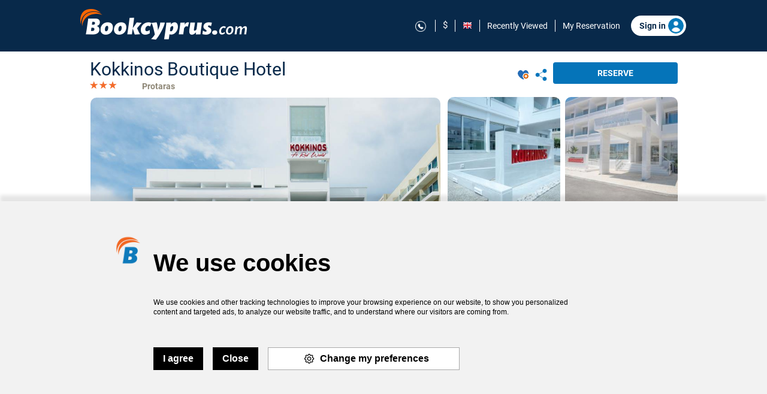

--- FILE ---
content_type: text/html; charset=utf-8
request_url: https://www.bookcyprus.com/main/1,1,58,74886-Kokkinos_Boutique_Hotel.aspx?shload=False&amp;pgType=hotelpage
body_size: 35624
content:



<!DOCTYPE HTML PUBLIC "-//W3C//DTD HTML 4.01//EN" "http://www.w3.org/TR/html4/strict.dtd">
<html>
<head id="Head1"><title>
	Kokkinos Boutique Hotel (Protaras) | Bookcyprus.com
</title><meta name="twitter:image" content="https://d376emoj42ssbs.cloudfront.net/main/data/media/BookGreece/74886/74886_978391.jpg" /><meta name="twitter:description" content="Kokkinos Boutique Hotel is situated in the centre of Protaras.
" /><meta name="twitter:title" content="Kokkinos Boutique Hotel" /><meta name="twitter:site" content="https://www.bookcyprus.com/main/1,1,58,74886-Kokkinos_Boutique_Hotel.aspx?shload=False" /><meta name="twitter:card" content="summary_large_image" /><meta name="og:image" content="https://d376emoj42ssbs.cloudfront.net/main/data/media/BookGreece/74886/74886_978391.jpg" /><meta name="og:description" content="Kokkinos Boutique Hotel is situated in the centre of Protaras.
" /><meta name="og:title" content="Kokkinos Boutique Hotel" /><meta name="og:type" content="website" /><meta name="og:url" content="https://www.bookcyprus.com/main/1,1,58,74886-Kokkinos_Boutique_Hotel.aspx?shload=False" />
<meta name="keywords" content="cyprus, hotels, excursions, accommodations, car hire, aeolos, ayia napa, budget, larnaca, Cheap,  zypern,island explorer, protaras, troodos, akammas, paphos, limassol, pafos,hotels in cyprus,
book cyprus,
hotel cyprus,
hotels in Paphos,
Hotel paphos,
cyprus hotel,
Hotel limassol,
hotels cyprus,
hotels in Limassol,
hotel larnaca,
hotels in Larnaca,
hotels in cyprus paphos,
Hotels paphos,
Hotels nicosia,
all inclusive hotels in cyprus,
hotel in paphos,
hotels in paphos cyprus,
Paphos hotel,
hotel in cyprus,
hotel protaras,
Hotels in ayia napa,
Hotel ayia napa,
Hotel nicosia,
apartments in paphos,
cheap hotels in cyprus,
hotels in nicosia,
hotel in Limassol,
Hotels larnaca,
Hotels limassol,
Limassol hotel,
hotels in larnaca cyprus,
hotels in protaras cyprus,
book cyprus hotels,
hotels in protaras,
hotels paphos cyprus,
"/>
<meta name="description" content="Bookcyprus.com has the best deals for Hotels in Cyprus, Excursions, Tours, Car hire. 24 Hour Customer Service anywhere on the island."/>
<meta http-equiv="Content-Language" content="en"/><meta http-equiv="refresh" content="1080" /><meta http-equiv="Content-Type" content="text/html; charset=windows-1252" /><link href='https://d376emoj42ssbs.cloudfront.net/main/eBooking/inc/fonts/Roboto.css?v=1' rel='stylesheet' type='text/css' /> <script src="https://d376emoj42ssbs.cloudfront.net/main/data/BOOKCYPRUS/JSFiles638925388510000000.js?v=638925388510000000"  type="text/javascript"></script> <link rel="stylesheet" href="https://d376emoj42ssbs.cloudfront.net/main/data/BOOKCYPRUS/CSSFiles638925388510000000.css?v=638925388510000000" type="text/css" /><meta name="Author" content="info@bookcyprus.com" /><meta content="2 days" name="revisit-after" /><meta content="index, follow" name="robots" /><meta name="viewport" content="width=device-width" />
	
	<!--[if IE 6]>
    <link rel="stylesheet" href="/main/eBooking/inc/megamenu/ie/ie6.css" type="text/css" media="screen" />
    <![endif]-->
    <!--[if lt IE 9]>
    <link rel="stylesheet" type="text/css" href="/main/eBooking/inc/megamenu/ie/ie.css" />
    <![endif]-->
	
    <link rel="icon" href="/favicon2.png" type="image/png" /><link rel="shortcut icon" href="/favicon2.png" type="image/png" /><link href="https://fonts.googleapis.com/css?family=Oleo+Script" rel="stylesheet" type="text/css" />

    <script type="text/javascript" src="/main/inc/Chat/Chat.js?v=2"></script>
    
<!-- Chatra {literal} -->


<style type="text/css" media="screen, tv, projection">
    @import "/Main/inc/css/MenuBasic.css";
    @import "/Main/inc/css/m1.css?v=1";
    @import "/Main/inc/css/m2.css?v=1";
</style>
<!--[if !IE]> <-->
<script src="/Main/inc/ADxMenu.js" type="text/javascript"></script>
<!--> <![endif]-->
<!--[if lte IE 6]>
<style type="text/css" media="screen, tv, projection">
    @import "/Main/inc/css/Menu4IE.css";
    body { behavior:url("/Main/inc/ADxMenu.htc"); }
</style>
<![endif]-->
</head>



<body class="">

<div class="slowwait hideslowwait"></div>

 <div id="dProcessing" style="display:none"><div style='text-align:center;position: fixed;top: 0;bottom: 0;left: 0;right: 0;display: flex;background: rgb(255,255,255);'>
<div style='margin: auto; width: 990px;'><img alt='' src='https://d376emoj42ssbs.cloudfront.net/main/data/Loading/general/logo.png' height='60' border='0' /> 	<br />
<br />
<span style='font-family: Roboto,Sans-serif; font-weight: 300; color: rgb(170, 170, 170); font-size: 20px;'>Please wait. Your booking is being securely processed.</span> 	<br />
<br />
<br />
<img src='https://d376emoj42ssbs.cloudfront.net/main/data/Loading/general/loading-line.gif' alt='' /> <br />
<br />
<br />
<table style='margin: 0 auto;table-layout: fixed;' width='700'>
    <tbody>
        <tr>
            <td><img src='https://d376emoj42ssbs.cloudfront.net/main/data/Loading/general/tick-icon-blue-new.png' alt='' /></td>
            <td><img src='https://d376emoj42ssbs.cloudfront.net/main/data/Loading/general/tick-icon-blue-new.png' alt='' /></td>
            <td><img src='https://d376emoj42ssbs.cloudfront.net/main/data/Loading/general/tick-icon-blue-new.png' alt='' /></td>
        </tr>
        <tr>
            <td><span style='font-family: Roboto,Sans-serif; font-weight: 600; color: rgb(5, 116, 185); font-size: 20px;'>Low Deposit</span></td>
            <td><span style='font-family: Roboto,Sans-serif; font-weight: 600; color: rgb(5, 116, 185); font-size: 20px;'>Easy payment process</span></td>
            <td><span style='font-family: Roboto,Sans-serif; font-weight: 600; color: rgb(5, 116, 185); font-size: 20px;'>Unbeatable Prices</span></td>
        </tr>
    </tbody>
</table>
<br />
<br />
<br />
<span style='font-family: Roboto,Sans-serif; font-weight: 300; color: rgb(170, 170, 170); font-size: 18px;'>38 people have recently booked with us</span></div>
</div></div>
 

     <script type="text/javascript" src="/main/inc/calendar/Spidernet.Calendar.lang_1.js"></script>
  
<form method="post" action="/main/1,1,58,74886-Kokkinos_Boutique_Hotel.aspx?shload=False&amp;amp;pgType=hotelpage" onsubmit="javascript:return WebForm_OnSubmit();" id="Form1">
<div class="aspNetHidden">
<input type="hidden" name="scrMn1_HiddenField" id="scrMn1_HiddenField" value="" />
<input type="hidden" name="__EVENTTARGET" id="__EVENTTARGET" value="" />
<input type="hidden" name="__EVENTARGUMENT" id="__EVENTARGUMENT" value="" />
<input type="hidden" name="__VIEWSTATE" id="__VIEWSTATE" value="/wEPaA8FDzhkZTU4ZDI4YWRkMzIzYhgBBR5fX0NvbnRyb2xzUmVxdWlyZVBvc3RCYWNrS2V5X18WAQUeY3RsMDAkY3AkY3RsMDEkcm1yJGhyaHMkY0FkZEZs2By3Sn074TLEKD1WoVf0PLQXM5k=" />
</div>

<script type="text/javascript">
//<![CDATA[
var theForm = document.forms['Form1'];
if (!theForm) {
    theForm = document.Form1;
}
function __doPostBack(eventTarget, eventArgument) {
    if (!theForm.onsubmit || (theForm.onsubmit() != false)) {
        theForm.__EVENTTARGET.value = eventTarget;
        theForm.__EVENTARGUMENT.value = eventArgument;
        theForm.submit();
    }
}
//]]>
</script>


<script src="/Main/WebResource.axd?d=qZ5L1MHRD065tEQdfjpt1Xax7CUXzdZl4aD-fOTIxQmqWOITmSmQ1o7vRZW_eNvEbdacoFTz41R6tiax_ncmXYdwbdY1&amp;t=638628315619783110" type="text/javascript"></script>


<script src="/Main/ScriptResource.axd?d=KBJ4zBOHkaZy-WQwupuylla-2R2hTjG-l3KChaFgqFSGHXYqDHUjdSY-aMiVQL_Cq5kerDFgZRM4l-7A0Im2lnYWWQt2bog0pq9vaZzCOZuXOS3R0bvh5xPMgz0nqWysXFI30rYYVqriSqcjGcVHwxU5sCw1&amp;t=ffffffffc7a8e318" type="text/javascript"></script>
<script src="/Main/ScriptResource.axd?d=B6ccBCNCBd5HyTDSgH840-Gwt9_vJZjMA1YXDqvcgxBNvFOAchxqZuaMO8PHXiBv3gqRLxq8sT3saeyz_tu3zCI89nrRLYfvwIV-EGrvN3xhWHTKLJCMFO5-8VoK-qrA1FcqDNkggrXTBOIdiZV6rMhgxdsvSPGESbYtLGiY5dteYVkP0&amp;t=2a9d95e3" type="text/javascript"></script>
<script src="/Main/ScriptResource.axd?d=T56gohh2tagyg6i4ACF2jORe_KuNOkKEH5WDt8wALDIso8cwzUdZdJS92yAZIuyw3Gm4LFYZfa9zQLzvZTe9cGIMdfefrA3PWGNS7eYh9HF0sn6RXujr2aHzfe5QBL8SgtUsdGqKG8qL6VAShsPRm3Ly58bhh69Ep6KrVUvA8u8o73o90&amp;t=2a9d95e3" type="text/javascript"></script>
<script src="/Main/ScriptResource.axd?d=lMXH1IIRV_RDpTzH-2UIFRni9fd3XuzCXCXlk6R2eNlwnaE3VJpNtemf8RxapHIUtWv7Ddp7u_PYhxzOHiLpQvQJfzutYvKfqci0apxJc7ibkO-ToowWLBUfllfggSg73d7mYZ1o29DAyopq5c2IcHSEzU41&amp;t=5f915bbd" type="text/javascript"></script>
<script src="/Main/ScriptResource.axd?d=zmgyB6HEectPgh7_pSgwcftAkDItMSP2P395tZElxec9XiP5twRLxnCSPPwuWABRYr59BBABjxb0r2q5B7oDe8Y8LtES0PN3N3Zi1tAxSRJV_Oz2ckOcANpCD9qMJM3WJP3v17lydcHwy1vi1c3NGt2VgaA1&amp;t=5f915bbd" type="text/javascript"></script>
<script src="/Main/ScriptResource.axd?d=Bp_C5GMyNEdrJUzyircLQL9wnJFs0RDug3nm3IMYiOME-TYyBVOErxltoQ57UKli1eXoINHiLHBiT23FpHgAfezWP8HcfZW3o_1C6Tl43iyQ3_1en-Qx1XX93-sJ89WV5DSWrb5Y-s7zOpVu74BiGM-oe8A2M9ErWIvw80BypsIK1Qm70&amp;t=5f915bbd" type="text/javascript"></script>
<script src="/Main/ScriptResource.axd?d=YSlGBm30cmz6KU4m5MjXzERIAl333yBF4L-6MoH3Hv8Q2bfQ3gBKw32Hh-HS_7ee9b1ppXJJPHn1GSci0IG2L67_lKXfIZ8WS4DKvhK_rr1N50VFpsYzDfF0RaTEn9FJ8A4ajqwsdg3FsITPSET6gmgii7D-aOyBEA8ZzeP4A8pK-LQ40&amp;t=5f915bbd" type="text/javascript"></script>
<script src="/Main/ScriptResource.axd?d=ia4Oz7ojrmFg5M1sUYxLfkQXFEhFw5QL5wqklITpatEsCe01JRVRcuRRjC3WKf93TtfOJQNlHrxjyCsNxRx_Xd85c9So3bJST9zedF4UuqcAMRH00yfi8hRWIPG0I1rlqLvyWET6vcuF6UvD20O1raP7y3csq88F0hE7c5gpu2oF1M330&amp;t=5f915bbd" type="text/javascript"></script>
<script src="/Main/ScriptResource.axd?d=lAsiuJCXshWd_1JCHjhc0kLzxqUB4xNKwMSuxC38O9nCQ7CKsbL2K9aqd2ghvv-wEFSZlpIIlkWvCqRKbsXPlj26ZfK-dFOv4toSIenMT0VzKIsWSpfNeDw0uYPGIHwq2S56AvlHeKe4gxhFC5wziqvlseoYGbHdD3X1K0dOY9eSANi341FNNUmNajnRDgnzfEK7hg2&amp;t=5f915bbd" type="text/javascript"></script>
<script src="/Main/ScriptResource.axd?d=fhttVGLkQftMIOElooremgagZq4eNEtOLuwuE9jrp8aGRQ61u98ca3Idzva28RqmlIAXg4Lp4mms5xiSruclRjC2XpVf4JSFVrmKpkld4Mqi8MCq5vPGAYvlgAmtQ7XB-DrqfpGvioGHsBniLetDUGYR-zjqKKB3I5AnmsFPYvO2KdWsHrm5p7M39ba2myzZkSbhNA2&amp;t=5f915bbd" type="text/javascript"></script>
<script src="/Main/ScriptResource.axd?d=DLqoVFHnHbWfLd3W9q9IPQ3GrQo2lXW9Uwottr1DP9v5XR0ARyXZSxr0d7QHGPJ5yg5Uh9ompS2tSGHR94DSh20hGoUPPWtugWzqOxzTIcswOGksdAzJeiVCEciMgge1dmhSKET_wydoczvDpw8_axCFrdiKkD3Coen2j9hdOV82x2_N0&amp;t=5f915bbd" type="text/javascript"></script>
<script src="/Main/ScriptResource.axd?d=87Wy6WHrF1UZb1-NG9dIvPNBGUCDPNcHVKwx-ywyESKZhjUoyLL5Fc7iNSAPHhaZY75lFHfybTOlTYmy6sW8nl9vc07lEl3zcxh4BQGLsrU21tVI0_SjKJbsx8hnUk0-gEaLukzuGQtAkIOKz_tJEcVMg5sDUnkLLqFR4mCBXmUNSX_D0&amp;t=5f915bbd" type="text/javascript"></script>
<script type="text/javascript">
//<![CDATA[
function WebForm_OnSubmit() {
if (typeof(ValidatorOnSubmit) == "function" && ValidatorOnSubmit() == false) return false;
return true;
}
//]]>
</script>


 <script type="text/javascript">
//<![CDATA[
Sys.WebForms.PageRequestManager._initialize('ctl00$scrMn1', 'Form1', ['tctl00$FooterModule$NewsletterHeaderControl$upNews','FooterModule_NewsletterHeaderControl_upNews','tctl00$cp$ctl01$rmr$ctl00','cp_ctl01_rmr_ctl00','tctl00$cp$ctl01$rmr$msgErr$upPnlMsg','cp_ctl01_rmr_msgErr_upPnlMsg','tctl00$cp$ctl01$rmr$msgErr$upPnlY','cp_ctl01_rmr_msgErr_upPnlY','tctl00$cp$ctl01$rmr$msgBox$upPnlMsg','cp_ctl01_rmr_msgBox_upPnlMsg','tctl00$cp$ctl01$rmr$msgBox$upPnlY','cp_ctl01_rmr_msgBox_upPnlY','tctl00$cp$ctl01$rmr$msgBox$upPnlN','cp_ctl01_rmr_msgBox_upPnlN','tctl00$cp$ctl01$rmr$upPnlMsg','cp_ctl01_rmr_upPnlMsg','tctl00$cp$ctl01$rmr$upPnlN','cp_ctl01_rmr_upPnlN','tctl00$cp$ctl01$rmr$upPnlY','cp_ctl01_rmr_upPnlY'], ['ctl00$cp$ctl01$rmr$msgErr$bY','cp_ctl01_rmr_msgErr_bY','ctl00$cp$ctl01$rmr$msgBox$bY','cp_ctl01_rmr_msgBox_bY','ctl00$cp$ctl01$rmr$msgBox$bN','cp_ctl01_rmr_msgBox_bN','ctl00$cp$ctl01$rmr$bY','cp_ctl01_rmr_bY','ctl00$cp$ctl01$rmr$bN','cp_ctl01_rmr_bN'], [], 90, 'ctl00');
//]]>
</script>

    
		
	<div style="margin: 0px auto; width: 1000px;">
		
        
	</div>
	
    <div class="headWrapper">
            <div id="headlogo">
                <a href="/main/default.aspx" id="homeLink">
                    
                    
                    <img src="https://d376emoj42ssbs.cloudfront.net/main/Images/Redesign/bookcyprus-logo-white.png" alt="BookCyprus.com" />
                </a>

                <div class="headerRight">
                    <div class="headerRightTop">
                        <div id="wrapper_menu">
                            <div class="menu menu_blue">
                                
<div class="hdrContact">
    <a href="https://www.bookcyprus.com/main/93,1,1045,0-default.aspx">
        <img src="https://d376emoj42ssbs.cloudfront.net/main/Images/Redesign/phone_white.png" alt="phone" />
        
    </a>
</div>


                                <div class="headerSepHor"></div>

                                


<div class="" id="currencies">
    <a class="drop" href="javascript:void(0)">
        <span>
            $
        </span>
    </a>
    
    <div class="dropdown_1column align_right">
        <div class="col_1 firstcolumn">
            <div class="topCurrencies">Top Curencies</div>
            <table id="cur_dlTop" class="levels" cellspacing="0" style="border-collapse:collapse;">
	<tr>
		<td>
                    <a id="cur_dlTop_bCur_0" href="javascript:__doPostBack(&#39;ctl00$cur$dlTop$ctl00$bCur&#39;,&#39;&#39;)">
                        <span class="currencySymbol">£</span>
                        <span class="currencyName">British Pounds (GBP)</span>
                    </a>
                </td><td>
                    <a id="cur_dlTop_bCur_1" href="javascript:__doPostBack(&#39;ctl00$cur$dlTop$ctl01$bCur&#39;,&#39;&#39;)">
                        <span class="currencySymbol">€</span>
                        <span class="currencyName">Euro (EUR)</span>
                    </a>
                </td><td>
                    <a id="cur_dlTop_bCur_2" href="javascript:__doPostBack(&#39;ctl00$cur$dlTop$ctl02$bCur&#39;,&#39;&#39;)">
                        <span class="currencySymbol">CHF</span>
                        <span class="currencyName">Swiss Francs (CHF)</span>
                    </a>
                </td><td>
                    <a id="cur_dlTop_bCur_3" class="selected" href="javascript:__doPostBack(&#39;ctl00$cur$dlTop$ctl03$bCur&#39;,&#39;&#39;)">
                        <span class="currencySymbol">$</span>
                        <span class="currencyName">US Dollar (USD)</span>
                    </a>
                </td>
	</tr>
</table>
            <div class="allCurrencies">All Curencies</div>
            <table id="cur_dl" class="levels" cellspacing="0" style="border-collapse:collapse;">
	<tr>
		<td>
                    <a id="cur_dl_bCur_0" href="javascript:__doPostBack(&#39;ctl00$cur$dl$ctl00$bCur&#39;,&#39;&#39;)">
                        <span class="currencySymbol">ALL</span>
                        <span class="currencyName">Albanian Lek</span>
                    </a>
                </td><td>
                    <a id="cur_dl_bCur_17" href="javascript:__doPostBack(&#39;ctl00$cur$dl$ctl17$bCur&#39;,&#39;&#39;)">
                        <span class="currencySymbol">CZK</span>
                        <span class="currencyName">Czech Koruna</span>
                    </a>
                </td><td>
                    <a id="cur_dl_bCur_34" href="javascript:__doPostBack(&#39;ctl00$cur$dl$ctl34$bCur&#39;,&#39;&#39;)">
                        <span class="currencySymbol">LBP</span>
                        <span class="currencyName">Lebanese Pound</span>
                    </a>
                </td><td>
                    <a id="cur_dl_bCur_51" href="javascript:__doPostBack(&#39;ctl00$cur$dl$ctl51$bCur&#39;,&#39;&#39;)">
                        <span class="currencySymbol">SAR</span>
                        <span class="currencyName">Saudi Riyal</span>
                    </a>
                </td>
	</tr><tr>
		<td>
                    <a id="cur_dl_bCur_1" href="javascript:__doPostBack(&#39;ctl00$cur$dl$ctl01$bCur&#39;,&#39;&#39;)">
                        <span class="currencySymbol">DZD</span>
                        <span class="currencyName">Algerian Dinar</span>
                    </a>
                </td><td>
                    <a id="cur_dl_bCur_18" href="javascript:__doPostBack(&#39;ctl00$cur$dl$ctl18$bCur&#39;,&#39;&#39;)">
                        <span class="currencySymbol">DKK</span>
                        <span class="currencyName">Danish Krone</span>
                    </a>
                </td><td>
                    <a id="cur_dl_bCur_35" href="javascript:__doPostBack(&#39;ctl00$cur$dl$ctl35$bCur&#39;,&#39;&#39;)">
                        <span class="currencySymbol">LRD</span>
                        <span class="currencyName">Liberian Dollar</span>
                    </a>
                </td><td>
                    <a id="cur_dl_bCur_52" href="javascript:__doPostBack(&#39;ctl00$cur$dl$ctl52$bCur&#39;,&#39;&#39;)">
                        <span class="currencySymbol">RSD</span>
                        <span class="currencyName">Serbian Dinar</span>
                    </a>
                </td>
	</tr><tr>
		<td>
                    <a id="cur_dl_bCur_2" href="javascript:__doPostBack(&#39;ctl00$cur$dl$ctl02$bCur&#39;,&#39;&#39;)">
                        <span class="currencySymbol">AOA</span>
                        <span class="currencyName">Angolan Kwanza</span>
                    </a>
                </td><td>
                    <a id="cur_dl_bCur_19" href="javascript:__doPostBack(&#39;ctl00$cur$dl$ctl19$bCur&#39;,&#39;&#39;)">
                        <span class="currencySymbol">EGP</span>
                        <span class="currencyName">Egyptian Pound</span>
                    </a>
                </td><td>
                    <a id="cur_dl_bCur_36" href="javascript:__doPostBack(&#39;ctl00$cur$dl$ctl36$bCur&#39;,&#39;&#39;)">
                        <span class="currencySymbol">LYD</span>
                        <span class="currencyName">Libyan Dinar</span>
                    </a>
                </td><td>
                    <a id="cur_dl_bCur_53" href="javascript:__doPostBack(&#39;ctl00$cur$dl$ctl53$bCur&#39;,&#39;&#39;)">
                        <span class="currencySymbol">S$</span>
                        <span class="currencyName">Singapore Dollar</span>
                    </a>
                </td>
	</tr><tr>
		<td>
                    <a id="cur_dl_bCur_3" href="javascript:__doPostBack(&#39;ctl00$cur$dl$ctl03$bCur&#39;,&#39;&#39;)">
                        <span class="currencySymbol">AR$</span>
                        <span class="currencyName">Argentine Peso</span>
                    </a>
                </td><td>
                    <a id="cur_dl_bCur_20" href="javascript:__doPostBack(&#39;ctl00$cur$dl$ctl20$bCur&#39;,&#39;&#39;)">
                        <span class="currencySymbol">€</span>
                        <span class="currencyName">Euro (EUR)</span>
                    </a>
                </td><td>
                    <a id="cur_dl_bCur_37" href="javascript:__doPostBack(&#39;ctl00$cur$dl$ctl37$bCur&#39;,&#39;&#39;)">
                        <span class="currencySymbol">LTL</span>
                        <span class="currencyName">Lithuanian Litas</span>
                    </a>
                </td><td>
                    <a id="cur_dl_bCur_54" href="javascript:__doPostBack(&#39;ctl00$cur$dl$ctl54$bCur&#39;,&#39;&#39;)">
                        <span class="currencySymbol">LKR</span>
                        <span class="currencyName">Sri Lanka Rupee</span>
                    </a>
                </td>
	</tr><tr>
		<td>
                    <a id="cur_dl_bCur_4" href="javascript:__doPostBack(&#39;ctl00$cur$dl$ctl04$bCur&#39;,&#39;&#39;)">
                        <span class="currencySymbol">AMD</span>
                        <span class="currencyName">Armenian Dram</span>
                    </a>
                </td><td>
                    <a id="cur_dl_bCur_21" href="javascript:__doPostBack(&#39;ctl00$cur$dl$ctl21$bCur&#39;,&#39;&#39;)">
                        <span class="currencySymbol">GEL</span>
                        <span class="currencyName">Georgian Lari</span>
                    </a>
                </td><td>
                    <a id="cur_dl_bCur_38" href="javascript:__doPostBack(&#39;ctl00$cur$dl$ctl38$bCur&#39;,&#39;&#39;)">
                        <span class="currencySymbol">MKD</span>
                        <span class="currencyName">Macedonian Denar</span>
                    </a>
                </td><td>
                    <a id="cur_dl_bCur_55" href="javascript:__doPostBack(&#39;ctl00$cur$dl$ctl55$bCur&#39;,&#39;&#39;)">
                        <span class="currencySymbol">SEK</span>
                        <span class="currencyName">Swedish Krona</span>
                    </a>
                </td>
	</tr><tr>
		<td>
                    <a id="cur_dl_bCur_5" href="javascript:__doPostBack(&#39;ctl00$cur$dl$ctl05$bCur&#39;,&#39;&#39;)">
                        <span class="currencySymbol">AUD</span>
                        <span class="currencyName">Australian Dollar</span>
                    </a>
                </td><td>
                    <a id="cur_dl_bCur_22" href="javascript:__doPostBack(&#39;ctl00$cur$dl$ctl22$bCur&#39;,&#39;&#39;)">
                        <span class="currencySymbol">GIP</span>
                        <span class="currencyName">Gibraltar Pound</span>
                    </a>
                </td><td>
                    <a id="cur_dl_bCur_39" href="javascript:__doPostBack(&#39;ctl00$cur$dl$ctl39$bCur&#39;,&#39;&#39;)">
                        <span class="currencySymbol">MYR</span>
                        <span class="currencyName">Malaysian Ringgit</span>
                    </a>
                </td><td>
                    <a id="cur_dl_bCur_56" href="javascript:__doPostBack(&#39;ctl00$cur$dl$ctl56$bCur&#39;,&#39;&#39;)">
                        <span class="currencySymbol">CHF</span>
                        <span class="currencyName">Swiss Francs (CHF)</span>
                    </a>
                </td>
	</tr><tr>
		<td>
                    <a id="cur_dl_bCur_6" href="javascript:__doPostBack(&#39;ctl00$cur$dl$ctl06$bCur&#39;,&#39;&#39;)">
                        <span class="currencySymbol">AZN</span>
                        <span class="currencyName">Azerbaijanian Manat</span>
                    </a>
                </td><td>
                    <a id="cur_dl_bCur_23" href="javascript:__doPostBack(&#39;ctl00$cur$dl$ctl23$bCur&#39;,&#39;&#39;)">
                        <span class="currencySymbol">HKD</span>
                        <span class="currencyName">Hong Kong Dollar</span>
                    </a>
                </td><td>
                    <a id="cur_dl_bCur_40" href="javascript:__doPostBack(&#39;ctl00$cur$dl$ctl40$bCur&#39;,&#39;&#39;)">
                        <span class="currencySymbol">MXN</span>
                        <span class="currencyName">Mexican Peso</span>
                    </a>
                </td><td>
                    <a id="cur_dl_bCur_57" href="javascript:__doPostBack(&#39;ctl00$cur$dl$ctl57$bCur&#39;,&#39;&#39;)">
                        <span class="currencySymbol">SYP</span>
                        <span class="currencyName">Syrian Pound</span>
                    </a>
                </td>
	</tr><tr>
		<td>
                    <a id="cur_dl_bCur_7" href="javascript:__doPostBack(&#39;ctl00$cur$dl$ctl07$bCur&#39;,&#39;&#39;)">
                        <span class="currencySymbol">BHD</span>
                        <span class="currencyName">Bahraini Dinar</span>
                    </a>
                </td><td>
                    <a id="cur_dl_bCur_24" href="javascript:__doPostBack(&#39;ctl00$cur$dl$ctl24$bCur&#39;,&#39;&#39;)">
                        <span class="currencySymbol">HUF</span>
                        <span class="currencyName">Hungarian Forint</span>
                    </a>
                </td><td>
                    <a id="cur_dl_bCur_41" href="javascript:__doPostBack(&#39;ctl00$cur$dl$ctl41$bCur&#39;,&#39;&#39;)">
                        <span class="currencySymbol">MDL</span>
                        <span class="currencyName">Moldovan Leu</span>
                    </a>
                </td><td>
                    <a id="cur_dl_bCur_58" href="javascript:__doPostBack(&#39;ctl00$cur$dl$ctl58$bCur&#39;,&#39;&#39;)">
                        <span class="currencySymbol">THB</span>
                        <span class="currencyName">Thai Baht</span>
                    </a>
                </td>
	</tr><tr>
		<td>
                    <a id="cur_dl_bCur_8" href="javascript:__doPostBack(&#39;ctl00$cur$dl$ctl08$bCur&#39;,&#39;&#39;)">
                        <span class="currencySymbol">BDT</span>
                        <span class="currencyName">Bangladeshi Taka</span>
                    </a>
                </td><td>
                    <a id="cur_dl_bCur_25" href="javascript:__doPostBack(&#39;ctl00$cur$dl$ctl25$bCur&#39;,&#39;&#39;)">
                        <span class="currencySymbol">ISK</span>
                        <span class="currencyName">Icelandic Krona</span>
                    </a>
                </td><td>
                    <a id="cur_dl_bCur_42" href="javascript:__doPostBack(&#39;ctl00$cur$dl$ctl42$bCur&#39;,&#39;&#39;)">
                        <span class="currencySymbol">TWD</span>
                        <span class="currencyName">New Taiwan Dollar</span>
                    </a>
                </td><td>
                    <a id="cur_dl_bCur_59" href="javascript:__doPostBack(&#39;ctl00$cur$dl$ctl59$bCur&#39;,&#39;&#39;)">
                        <span class="currencySymbol">TND</span>
                        <span class="currencyName">Tunisian Dinar</span>
                    </a>
                </td>
	</tr><tr>
		<td>
                    <a id="cur_dl_bCur_9" href="javascript:__doPostBack(&#39;ctl00$cur$dl$ctl09$bCur&#39;,&#39;&#39;)">
                        <span class="currencySymbol">BYR</span>
                        <span class="currencyName">Belarusian Ruble</span>
                    </a>
                </td><td>
                    <a id="cur_dl_bCur_26" href="javascript:__doPostBack(&#39;ctl00$cur$dl$ctl26$bCur&#39;,&#39;&#39;)">
                        <span class="currencySymbol">Rs.</span>
                        <span class="currencyName">Indian Rupee</span>
                    </a>
                </td><td>
                    <a id="cur_dl_bCur_43" href="javascript:__doPostBack(&#39;ctl00$cur$dl$ctl43$bCur&#39;,&#39;&#39;)">
                        <span class="currencySymbol">NZD</span>
                        <span class="currencyName">New Zealand Dollar</span>
                    </a>
                </td><td>
                    <a id="cur_dl_bCur_60" href="javascript:__doPostBack(&#39;ctl00$cur$dl$ctl60$bCur&#39;,&#39;&#39;)">
                        <span class="currencySymbol">TL</span>
                        <span class="currencyName">Turkish Lira</span>
                    </a>
                </td>
	</tr><tr>
		<td>
                    <a id="cur_dl_bCur_10" href="javascript:__doPostBack(&#39;ctl00$cur$dl$ctl10$bCur&#39;,&#39;&#39;)">
                        <span class="currencySymbol">R$</span>
                        <span class="currencyName">Brazilian Real</span>
                    </a>
                </td><td>
                    <a id="cur_dl_bCur_27" href="javascript:__doPostBack(&#39;ctl00$cur$dl$ctl27$bCur&#39;,&#39;&#39;)">
                        <span class="currencySymbol">IRR</span>
                        <span class="currencyName">Iranian Rial</span>
                    </a>
                </td><td>
                    <a id="cur_dl_bCur_44" href="javascript:__doPostBack(&#39;ctl00$cur$dl$ctl44$bCur&#39;,&#39;&#39;)">
                        <span class="currencySymbol">NOK</span>
                        <span class="currencyName">Norwegian Krone</span>
                    </a>
                </td><td>
                    <a id="cur_dl_bCur_61" href="javascript:__doPostBack(&#39;ctl00$cur$dl$ctl61$bCur&#39;,&#39;&#39;)">
                        <span class="currencySymbol">AED</span>
                        <span class="currencyName">UAE Dirham</span>
                    </a>
                </td>
	</tr><tr>
		<td>
                    <a id="cur_dl_bCur_11" href="javascript:__doPostBack(&#39;ctl00$cur$dl$ctl11$bCur&#39;,&#39;&#39;)">
                        <span class="currencySymbol">£</span>
                        <span class="currencyName">British Pounds (GBP)</span>
                    </a>
                </td><td>
                    <a id="cur_dl_bCur_28" href="javascript:__doPostBack(&#39;ctl00$cur$dl$ctl28$bCur&#39;,&#39;&#39;)">
                        <span class="currencySymbol">IQD</span>
                        <span class="currencyName">Iraqi Dinar</span>
                    </a>
                </td><td>
                    <a id="cur_dl_bCur_45" href="javascript:__doPostBack(&#39;ctl00$cur$dl$ctl45$bCur&#39;,&#39;&#39;)">
                        <span class="currencySymbol">OMR</span>
                        <span class="currencyName">Omani Rial</span>
                    </a>
                </td><td>
                    <a id="cur_dl_bCur_62" href="javascript:__doPostBack(&#39;ctl00$cur$dl$ctl62$bCur&#39;,&#39;&#39;)">
                        <span class="currencySymbol">UAH</span>
                        <span class="currencyName">Ukrainian Hryvnia</span>
                    </a>
                </td>
	</tr><tr>
		<td>
                    <a id="cur_dl_bCur_12" href="javascript:__doPostBack(&#39;ctl00$cur$dl$ctl12$bCur&#39;,&#39;&#39;)">
                        <span class="currencySymbol">BGN</span>
                        <span class="currencyName">Bulgarian Lev</span>
                    </a>
                </td><td>
                    <a id="cur_dl_bCur_29" href="javascript:__doPostBack(&#39;ctl00$cur$dl$ctl29$bCur&#39;,&#39;&#39;)">
                        <span class="currencySymbol">₪</span>
                        <span class="currencyName">Israeli New Sheqel</span>
                    </a>
                </td><td>
                    <a id="cur_dl_bCur_46" href="javascript:__doPostBack(&#39;ctl00$cur$dl$ctl46$bCur&#39;,&#39;&#39;)">
                        <span class="currencySymbol">PHP</span>
                        <span class="currencyName">Philippine Peso</span>
                    </a>
                </td><td>
                    <a id="cur_dl_bCur_63" class="selected" href="javascript:__doPostBack(&#39;ctl00$cur$dl$ctl63$bCur&#39;,&#39;&#39;)">
                        <span class="currencySymbol">$</span>
                        <span class="currencyName">US Dollar (USD)</span>
                    </a>
                </td>
	</tr><tr>
		<td>
                    <a id="cur_dl_bCur_13" href="javascript:__doPostBack(&#39;ctl00$cur$dl$ctl13$bCur&#39;,&#39;&#39;)">
                        <span class="currencySymbol">CAD</span>
                        <span class="currencyName">Canadian Dollar</span>
                    </a>
                </td><td>
                    <a id="cur_dl_bCur_30" href="javascript:__doPostBack(&#39;ctl00$cur$dl$ctl30$bCur&#39;,&#39;&#39;)">
                        <span class="currencySymbol">¥</span>
                        <span class="currencyName">Japanese Yen</span>
                    </a>
                </td><td>
                    <a id="cur_dl_bCur_47" href="javascript:__doPostBack(&#39;ctl00$cur$dl$ctl47$bCur&#39;,&#39;&#39;)">
                        <span class="currencySymbol">PLN</span>
                        <span class="currencyName">Polish Zloty</span>
                    </a>
                </td><td>
                    <a id="cur_dl_bCur_64" href="javascript:__doPostBack(&#39;ctl00$cur$dl$ctl64$bCur&#39;,&#39;&#39;)">
                        <span class="currencySymbol">UZS</span>
                        <span class="currencyName">Uzbekistan Som</span>
                    </a>
                </td>
	</tr><tr>
		<td>
                    <a id="cur_dl_bCur_14" href="javascript:__doPostBack(&#39;ctl00$cur$dl$ctl14$bCur&#39;,&#39;&#39;)">
                        <span class="currencySymbol">CNY</span>
                        <span class="currencyName">Chinese Yuan Renminbi</span>
                    </a>
                </td><td>
                    <a id="cur_dl_bCur_31" href="javascript:__doPostBack(&#39;ctl00$cur$dl$ctl31$bCur&#39;,&#39;&#39;)">
                        <span class="currencySymbol">JOD</span>
                        <span class="currencyName">Jordanian Dinar</span>
                    </a>
                </td><td>
                    <a id="cur_dl_bCur_48" href="javascript:__doPostBack(&#39;ctl00$cur$dl$ctl48$bCur&#39;,&#39;&#39;)">
                        <span class="currencySymbol">QAR</span>
                        <span class="currencyName">Qatari Rial</span>
                    </a>
                </td><td>
                    <a id="cur_dl_bCur_65" href="javascript:__doPostBack(&#39;ctl00$cur$dl$ctl65$bCur&#39;,&#39;&#39;)">
                        <span class="currencySymbol">VND</span>
                        <span class="currencyName">Vietnamese d?ng</span>
                    </a>
                </td>
	</tr><tr>
		<td>
                    <a id="cur_dl_bCur_15" href="javascript:__doPostBack(&#39;ctl00$cur$dl$ctl15$bCur&#39;,&#39;&#39;)">
                        <span class="currencySymbol">BAM</span>
                        <span class="currencyName">Convertible Mark</span>
                    </a>
                </td><td>
                    <a id="cur_dl_bCur_32" href="javascript:__doPostBack(&#39;ctl00$cur$dl$ctl32$bCur&#39;,&#39;&#39;)">
                        <span class="currencySymbol">KZT</span>
                        <span class="currencyName">Kazakhstani Tenge</span>
                    </a>
                </td><td>
                    <a id="cur_dl_bCur_49" href="javascript:__doPostBack(&#39;ctl00$cur$dl$ctl49$bCur&#39;,&#39;&#39;)">
                        <span class="currencySymbol">RON</span>
                        <span class="currencyName">Romanian Leu</span>
                    </a>
                </td><td>
                    <a id="cur_dl_bCur_66" href="javascript:__doPostBack(&#39;ctl00$cur$dl$ctl66$bCur&#39;,&#39;&#39;)">
                        <span class="currencySymbol">YER</span>
                        <span class="currencyName">Yemeni Rial</span>
                    </a>
                </td>
	</tr><tr>
		<td>
                    <a id="cur_dl_bCur_16" href="javascript:__doPostBack(&#39;ctl00$cur$dl$ctl16$bCur&#39;,&#39;&#39;)">
                        <span class="currencySymbol">HRK</span>
                        <span class="currencyName">Croatian Kuna</span>
                    </a>
                </td><td>
                    <a id="cur_dl_bCur_33" href="javascript:__doPostBack(&#39;ctl00$cur$dl$ctl33$bCur&#39;,&#39;&#39;)">
                        <span class="currencySymbol">KWD</span>
                        <span class="currencyName">Kuwaiti Dinar</span>
                    </a>
                </td><td>
                    <a id="cur_dl_bCur_50" href="javascript:__doPostBack(&#39;ctl00$cur$dl$ctl50$bCur&#39;,&#39;&#39;)">
                        <span class="currencySymbol">руб </span>
                        <span class="currencyName">Russian Ruble (RUB)</span>
                    </a>
                </td><td></td>
	</tr>
</table>

        </div>
    </div>
    
</div>


                                <div class="headerSepHor"></div>

                                <input name="ctl00$lS$tIgnDefs" type="hidden" id="lS_tIgnDefs" value="530" />
<input name="ctl00$lS$tTbRel0" type="hidden" id="lS_tTbRel0" value="1-64,2-233,3-74,4-76,5-195,11-302,10-336,6-353,8-319,13-370" /><!--Home-->
<input name="ctl00$lS$tTbRel6" type="hidden" id="lS_tTbRel6" value="1-1,2-235,3-24,4-45,5-197,11-303,10-337,6-354,8-320,13-371" /><!--Hotels-->
<input name="ctl00$lS$tTbRel1" type="hidden" id="lS_tTbRel1" value="1-264,2-274,3-271,4-277,5-275,11-304,10-338,6-355,8-321,13-372" /><!-- Holidays -->
<input name="ctl00$lS$tTbRel2" type="hidden" id="lS_tTbRel2" value="1-65,2-234,3-182,4-181,5-196,11-305,10-339,6-356,8-322,13-373" /><!-- flights -->
<input name="ctl00$lS$tTbRel3" type="hidden" id="lS_tTbRel3" value="1-188,2-236,3-190,4-189,5-198,11-306,10-340,6-357,8-323,13-374" /><!-- villas -->
<input name="ctl00$lS$tTbRel4" type="hidden" id="lS_tTbRel4" value="1-2,2-237,3-25,4-46,5-199,11-307,10-341,6-358,8-324,13-375" /><!-- car hire -->
<input name="ctl00$lS$tTbRel5" type="hidden" id="lS_tTbRel5" value="1-3,2-238,3-29,4-50,5-200,11-308,10-342,6-359,8-325,13-376" /><!-- transfers -->
<input name="ctl00$lS$tTbRel8" type="hidden" id="lS_tTbRel8" value="1-245,2-233,3-74,4-76,5-195,11-302,10-336,6-3538-319,13-370" /><!--tours & activities-->
<input name="ctl00$lS$tTbRel7" type="hidden" id="lS_tTbRel7" value="1-9,2-251,3-30,4-51,5-210,11-313,10-347,6-364,8-330,13-381" /><!--about us-->
<input name="ctl00$lS$tTbRel9" type="hidden" id="lS_tTbRel9" value="1-10,2-252,3-33,4-54,5-211,11-314,10-348,6-365,8-331,13-382" /><!--faq-->
<input name="ctl00$lS$tTbRel10" type="hidden" id="lS_tTbRel10" value="1-19,2-253,3-40,4-61,5-204,11-315,10-349,6-366,8-332,13-383" /><!--t&c-->
<input name="ctl00$lS$tTbRel11" type="hidden" id="lS_tTbRel11" value="1-20,2-254,3-41,4-62,5-205,11-316,10-350,6-367,8-333,13-384" /><!--privacy policy-->
<input name="ctl00$lS$tTbRel12" type="hidden" id="lS_tTbRel12" value="1-93,2-247,3-26,4-47,5-207,11-312,10-346,6-363,8-329,13-380" /><!--contact us-->



<div class="" id="langs">
    <a class="drop f16" href="#">
        <span class="flag en">
            </span>
    </a>
    <div class="dropdown_1column align_right f16">
        <div class="col_1 firstcolumn">
            <div class="topLanguages">Most often used</div>
            <table id="lS_dlTop" class="levels" cellspacing="0" style="border-collapse:collapse;">
	<tr>
		<td>
                    <a id="lS_dlTop_bLang_0" class="selected" href="javascript:__doPostBack(&#39;ctl00$lS$dlTop$ctl00$bLang&#39;,&#39;&#39;)">
                        <span class="flag en languageName">English</span>
                    </a>
                </td><td>
                    <a id="lS_dlTop_bLang_1" href="javascript:__doPostBack(&#39;ctl00$lS$dlTop$ctl01$bLang&#39;,&#39;&#39;)">
                        <span class="flag fr languageName">Français</span>
                    </a>
                </td><td>
                    <a id="lS_dlTop_bLang_2" href="javascript:__doPostBack(&#39;ctl00$lS$dlTop$ctl02$bLang&#39;,&#39;&#39;)">
                        <span class="flag de languageName">Deutsch</span>
                    </a>
                </td><td>
                    <a id="lS_dlTop_bLang_3" href="javascript:__doPostBack(&#39;ctl00$lS$dlTop$ctl03$bLang&#39;,&#39;&#39;)">
                        <span class="flag ru languageName">Русский</span>
                    </a>
                </td>
	</tr><tr>
		<td>
                    <a id="lS_dlTop_bLang_4" href="javascript:__doPostBack(&#39;ctl00$lS$dlTop$ctl04$bLang&#39;,&#39;&#39;)">
                        <span class="flag gr languageName">Ελληνικά</span>
                    </a>
                </td><td></td><td></td><td></td>
	</tr>
</table>
            <div class="allLanguages">All Languages</div>
            <table id="lS_dL" class="levels" cellspacing="0" style="border-collapse:collapse;">
	<tr>
		<td>
                    <a id="lS_dL_bLang_0" class="selected" href="javascript:__doPostBack(&#39;ctl00$lS$dL$ctl00$bLang&#39;,&#39;&#39;)">
                        <span class="flag en languageName">English</span>
                    </a>
                </td><td>
                    <a id="lS_dL_bLang_1" href="javascript:__doPostBack(&#39;ctl00$lS$dL$ctl01$bLang&#39;,&#39;&#39;)">
                        <span class="flag fr languageName">Français</span>
                    </a>
                </td><td>
                    <a id="lS_dL_bLang_2" href="javascript:__doPostBack(&#39;ctl00$lS$dL$ctl02$bLang&#39;,&#39;&#39;)">
                        <span class="flag de languageName">Deutsch</span>
                    </a>
                </td><td>
                    <a id="lS_dL_bLang_3" href="javascript:__doPostBack(&#39;ctl00$lS$dL$ctl03$bLang&#39;,&#39;&#39;)">
                        <span class="flag ru languageName">Русский</span>
                    </a>
                </td>
	</tr><tr>
		<td>
                    <a id="lS_dL_bLang_4" href="javascript:__doPostBack(&#39;ctl00$lS$dL$ctl04$bLang&#39;,&#39;&#39;)">
                        <span class="flag gr languageName">Ελληνικά</span>
                    </a>
                </td><td>
                    <a id="lS_dL_bLang_5" href="javascript:__doPostBack(&#39;ctl00$lS$dL$ctl05$bLang&#39;,&#39;&#39;)">
                        <span class="flag it languageName">Italiano</span>
                    </a>
                </td><td>
                    <a id="lS_dL_bLang_6" href="javascript:__doPostBack(&#39;ctl00$lS$dL$ctl06$bLang&#39;,&#39;&#39;)">
                        <span class="flag nl languageName">Nederlands</span>
                    </a>
                </td><td>
                    <a id="lS_dL_bLang_7" href="javascript:__doPostBack(&#39;ctl00$lS$dL$ctl07$bLang&#39;,&#39;&#39;)">
                        <span class="flag da languageName">Dansk</span>
                    </a>
                </td>
	</tr><tr>
		<td>
                    <a id="lS_dL_bLang_8" href="javascript:__doPostBack(&#39;ctl00$lS$dL$ctl08$bLang&#39;,&#39;&#39;)">
                        <span class="flag sv languageName">Svenska</span>
                    </a>
                </td><td>
                    <a id="lS_dL_bLang_9" href="javascript:__doPostBack(&#39;ctl00$lS$dL$ctl09$bLang&#39;,&#39;&#39;)">
                        <span class="flag no languageName">Norsk</span>
                    </a>
                </td><td></td><td></td>
	</tr>
</table>
            <ul class="levels" style="display: none">
                
                        <li>
                            <a id="lS_rp_bLang_0" href="javascript:__doPostBack(&#39;ctl00$lS$rp$ctl00$bLang&#39;,&#39;&#39;)">English</a>
                        </li>
                    
                        <li>
                            <a id="lS_rp_bLang_1" href="javascript:__doPostBack(&#39;ctl00$lS$rp$ctl01$bLang&#39;,&#39;&#39;)">Français</a>
                        </li>
                    
                        <li>
                            <a id="lS_rp_bLang_2" href="javascript:__doPostBack(&#39;ctl00$lS$rp$ctl02$bLang&#39;,&#39;&#39;)">Deutsch</a>
                        </li>
                    
                        <li>
                            <a id="lS_rp_bLang_3" href="javascript:__doPostBack(&#39;ctl00$lS$rp$ctl03$bLang&#39;,&#39;&#39;)">Русский</a>
                        </li>
                    
                        <li>
                            <a id="lS_rp_bLang_4" href="javascript:__doPostBack(&#39;ctl00$lS$rp$ctl04$bLang&#39;,&#39;&#39;)">Ελληνικά</a>
                        </li>
                    
                        <li>
                            <a id="lS_rp_bLang_5" href="javascript:__doPostBack(&#39;ctl00$lS$rp$ctl05$bLang&#39;,&#39;&#39;)">Italiano</a>
                        </li>
                    
                        <li>
                            <a id="lS_rp_bLang_6" href="javascript:__doPostBack(&#39;ctl00$lS$rp$ctl06$bLang&#39;,&#39;&#39;)">Nederlands</a>
                        </li>
                    
                        <li>
                            <a id="lS_rp_bLang_7" href="javascript:__doPostBack(&#39;ctl00$lS$rp$ctl07$bLang&#39;,&#39;&#39;)">Dansk</a>
                        </li>
                    
                        <li>
                            <a id="lS_rp_bLang_8" href="javascript:__doPostBack(&#39;ctl00$lS$rp$ctl08$bLang&#39;,&#39;&#39;)">Svenska</a>
                        </li>
                    
                        <li>
                            <a id="lS_rp_bLang_9" href="javascript:__doPostBack(&#39;ctl00$lS$rp$ctl09$bLang&#39;,&#39;&#39;)">Norsk</a>
                        </li>
                    
            </ul>
        </div>
    </div>
</div>

                                


                                <div class="headerSepHor"></div>
                                
                                
<div id="viewed">
    <a id="aViewed" class="justBookedTitle" href="https://www.bookcyprus.com/main/1,1,1166,0-recentlyviewed.aspx?shmod=1">
        Recently Viewed
        
    </a>
</div>


                                <div class="headerSepHor"></div>

                                

<div class="" id="reserv">
    <div onclick="popupReservationRetrieval()">My Reservation</div>
</div>


                                <div id="lc_liSignUp" class="signup">
    <span onclick="openLoginPopup();">
        Sign in
        <img src="/main/Images/Redesign/profile_user.png" class="loginUserImageSm" />
    </span>

    <div id="lc_pnlSignInHeaderBox" class="signInHeaderBox">
	
        <div class="signInHeaderArrow"></div>
        <div class="signInHeaderMessage">
            <span class="signInHeaderCloseButton" onclick="HideSignInHeaderBox(this); return false;"></span>
            <span class="signInHeaderText">
                Welcome Back! It's great to see you again. You can only see our deals up to <b style="color:#FF7802;">50% off</b> by signing in.
            </span>
            <div class="signInHeaderSubscribe">
                <button onclick="openLoginPopup(); HideSignInHeaderBox(this); return false;">
                    Sign in
                </button>
            </div>
            <div class="signInHeaderNoAccount">
                <span>
                    If you have no account yet, Sign up <div class="signInHeaderSignUp" onclick="openLoginPopup(true); HideSignInHeaderBox(this); return false;">here</div>
                </span>
            </div>
        </div>
    
</div>

    <script type="text/javascript">
        function HideSignInHeaderBox(me) {
            $(me).parents(".signInHeaderBox").hide();
        }

        $(function () {
            $(document).mouseup(function (e) {
                var container = $(".signInHeaderBox");

                if (!container.is(e.target) && container.has(e.target).length === 0) {
                    container.hide();
                }
            });

            if (window.location.hash == "#signup")
                openLoginPopup(true);

            if (window.location.hash == "#signin")
                openLoginPopup(false);
        });
    </script>
</div>





                                <div id="umenu" class="">
                                    <div id="mU_U" class="cmsmenu m1"><ul id="mU_UList" class="adxm"><li><a href="https://www.bookcyprus.com/main/10,0,0,0-FAQ.aspx">FAQ</a></li><li><a href="https://www.bookcyprus.com/main/9,0,0,0-About-Us.aspx">About Us</a></li><li><a href="https://www.bookcyprus.com/main/93,0,0,0-Contact-Us.aspx">Contact Us</a></li></ul></div>

                                    <script type="text/javascript">
                                        $(".sup").click(function () {
                                            $('#wrapper_menu .menu div.active').removeClass('active');

                                            if ($('#umenu .adxm').is(':visible')) {
                                                $("#umenu .adxm").css("display", "none");
                                                $(this).removeClass("active");
                                            }
                                            else {
                                                $("#umenu .adxm").css("display", "block");
                                                $(this).addClass("active");
                                            }
                                        });

                                        $('html').click(function (e) {
                                            var el = $(e.srcElement || e.target);
                                            if (el.parents('#umenu').length == 0) {
                                                $("#umenu .adxm").css("display", "none");
                                                $(".sup").removeClass("active");
                                            }
                                        });
                                    </script>
                                </div>
                            </div>

                            



<navbar class="sliding-navbar">
    <div class="navigationMenuCont">
        <div class="navigationMenu">
            <div class="menuButton menuMain">
                <div class="menuRow">
                    <span class="lnkButton menuClose"></span>
                </div>
            </div>
            
                    <div class="menuButton menuMain">
                        <div id="NavigationMenu_rptNavigationMenu_lnkRow_0" class="menuRow">
	
                            <a id="NavigationMenu_rptNavigationMenu_lnkNavigation_0" class="lnkButton" data-src="https://d376emoj42ssbs.cloudfront.net/main/data/Navigation/619ba0b4-538e-460c-869a-6cb266ec3b11.png" data-src-active="https://d376emoj42ssbs.cloudfront.net/main/data/Navigation/0ad7679a-9884-430e-aeee-ee96056320b3.png" href="/main/64,0,0,0-Home.aspx"><img src="https://d376emoj42ssbs.cloudfront.net/main/data/Navigation/619ba0b4-538e-460c-869a-6cb266ec3b11.png" alt="" /></a>
                            
                        
</div>

                        
                    </div>
                
                    <div class="menuButton menuMain">
                        <div id="NavigationMenu_rptNavigationMenu_lnkRow_1" class="menuRow">
	
                            <a id="NavigationMenu_rptNavigationMenu_lnkNavigation_1" class="lnkButton" href="/main/427,0,0,0-Flight--Hotel.aspx">Flight + Hotel</a>
                            
                        
</div>

                        
                    </div>
                
                    <div class="menuButton menuMain">
                        <div id="NavigationMenu_rptNavigationMenu_lnkRow_2" class="menuRow selected">
	
                            <a id="NavigationMenu_rptNavigationMenu_lnkNavigation_2" class="lnkButton" href="/main/1,0,0,0-Hotels.aspx">Hotels</a>
                            <div id="NavigationMenu_rptNavigationMenu_lnkNavArrow_2" class="subArrow">

	</div>
                        
</div>

                        <div id="NavigationMenu_rptNavigationMenu_pnlSubMenu_2" class="subMenu">
	
                            <div id="NavigationMenu_rptNavigationMenu_pnlLeft_2" class="leftMenu doubleSide">
		
                                
                                        <div id="NavigationMenu_rptNavigationMenu_rptNavigationSubMenu_2_pnlMenuButton_0" class="menuButton">
			
                                            
                                            <span id="NavigationMenu_rptNavigationMenu_rptNavigationSubMenu_2_lnkSubText_0" class="lnkButton">West Coast</span>
                                            <div id="NavigationMenu_rptNavigationMenu_rptNavigationSubMenu_2_pnlSubSubMenu_0" class="subMenu">
				
                                                
                                                        <div class="menuButton">
                                                            <a id="NavigationMenu_rptNavigationMenu_rptNavigationSubMenu_2_rptNavigationSubSubMenu_0_lnkSubSubNavigation_0" class="lnkButton" href="/main/1,1,52,0-hotellist.aspx?locid=0&amp;regid=&amp;supid=&amp;al=&amp;sbo=True&amp;page=0&amp;fltp=&amp;flsc=&amp;fllo=4&amp;flvou=&amp;flna=&amp;flsort=&amp;shmod=1&amp;fldisc=&amp;flavail=&amp;flhname=&amp;flgrp=hotels&amp;shload=True&amp;flsort=&amp;flsort=&amp;fltp=">Paphos</a>
                                                        </div>
                                                    
                                                        <div class="menuButton">
                                                            <a id="NavigationMenu_rptNavigationMenu_rptNavigationSubMenu_2_rptNavigationSubSubMenu_0_lnkSubSubNavigation_1" class="lnkButton" href="/main/1,1,52,0-hotellist.aspx?locid=0&amp;regid=&amp;supid=&amp;al=&amp;sbo=True&amp;page=0&amp;fltp=&amp;flsc=&amp;fllo=5&amp;flvou=&amp;flna=&amp;flsort=&amp;shmod=1&amp;fldisc=&amp;flavail=&amp;flhname=&amp;flgrp=hotels&amp;shload=True&amp;flsort=&amp;flsort=&amp;fltp=">Coral Bay</a>
                                                        </div>
                                                    
                                                        <div class="menuButton">
                                                            <a id="NavigationMenu_rptNavigationMenu_rptNavigationSubMenu_2_rptNavigationSubSubMenu_0_lnkSubSubNavigation_2" class="lnkButton" href="/main/1,1,52,0-hotellist.aspx?locid=0&amp;regid=&amp;supid=&amp;al=&amp;sbo=True&amp;page=0&amp;fltp=&amp;flsc=&amp;fllo=8&amp;flvou=&amp;flna=&amp;flsort=&amp;shmod=1&amp;fldisc=&amp;flavail=&amp;flhname=&amp;flgrp=hotels&amp;shload=True&amp;flsort=&amp;flsort=&amp;fltp=">Latchi & Polis</a>
                                                        </div>
                                                    
                                                        <div class="menuButton">
                                                            <a id="NavigationMenu_rptNavigationMenu_rptNavigationSubMenu_2_rptNavigationSubSubMenu_0_lnkSubSubNavigation_3" class="lnkButton" href="/main/1,1,52,0-hotellist.aspx?locid=0&amp;regid=&amp;supid=&amp;al=&amp;sbo=True&amp;page=0&amp;fltp=&amp;flsc=&amp;fllo=10&amp;flvou=&amp;flna=&amp;flsort=&amp;shmod=1&amp;fldisc=&amp;flavail=&amp;flhname=&amp;flgrp=hotels&amp;shload=True&amp;flsort=&amp;flsort=&amp;fltp=">Pissouri</a>
                                                        </div>
                                                    
                                                        <div class="menuButton">
                                                            <a id="NavigationMenu_rptNavigationMenu_rptNavigationSubMenu_2_rptNavigationSubSubMenu_0_lnkSubSubNavigation_4" class="lnkButton" href="/main/1,1,52,0-hotellist.aspx?locid=0&amp;regid=&amp;supid=&amp;al=&amp;sbo=True&amp;page=0&amp;fltp=&amp;flsc=&amp;fllo=9&amp;flvou=&amp;flna=&amp;flsort=&amp;shmod=1&amp;fldisc=&amp;flavail=&amp;flhname=&amp;flgrp=hotels&amp;shload=True&amp;flsort=&amp;flsort=&amp;fltp=">Troodos</a>
                                                        </div>
                                                    
                                            
			</div>
                                        
		</div>
                                    
                                        <div id="NavigationMenu_rptNavigationMenu_rptNavigationSubMenu_2_pnlMenuButton_1" class="menuButton">
			
                                            
                                            <span id="NavigationMenu_rptNavigationMenu_rptNavigationSubMenu_2_lnkSubText_1" class="lnkButton">East Coast</span>
                                            <div id="NavigationMenu_rptNavigationMenu_rptNavigationSubMenu_2_pnlSubSubMenu_1" class="subMenu">
				
                                                
                                                        <div class="menuButton">
                                                            <a id="NavigationMenu_rptNavigationMenu_rptNavigationSubMenu_2_rptNavigationSubSubMenu_1_lnkSubSubNavigation_0" class="lnkButton" href="/main/1,1,52,0-hotellist.aspx?locid=0&amp;regid=&amp;supid=&amp;al=&amp;sbo=True&amp;page=0&amp;fltp=&amp;flsc=&amp;fllo=2&amp;flvou=&amp;flna=&amp;flsort=&amp;shmod=1&amp;fldisc=&amp;flavail=&amp;flhname=&amp;flgrp=hotels&amp;shload=True&amp;flsort=&amp;flsort=&amp;fltp=">Protaras</a>
                                                        </div>
                                                    
                                                        <div class="menuButton">
                                                            <a id="NavigationMenu_rptNavigationMenu_rptNavigationSubMenu_2_rptNavigationSubSubMenu_1_lnkSubSubNavigation_1" class="lnkButton" href="/main/1,1,52,0-hotellist.aspx?locid=0&amp;regid=&amp;supid=&amp;al=&amp;sbo=True&amp;page=0&amp;fltp=&amp;flsc=&amp;fllo=1&amp;flvou=&amp;flna=&amp;flsort=&amp;shmod=1&amp;fldisc=&amp;flavail=&amp;flhname=&amp;flgrp=hotels&amp;shload=True&amp;flsort=&amp;flsort=&amp;fltp=">Ayia Napa</a>
                                                        </div>
                                                    
                                                        <div class="menuButton">
                                                            <a id="NavigationMenu_rptNavigationMenu_rptNavigationSubMenu_2_rptNavigationSubSubMenu_1_lnkSubSubNavigation_2" class="lnkButton" href="/main/1,1,52,0-hotellist.aspx?locid=0&amp;regid=&amp;supid=&amp;al=&amp;sbo=True&amp;page=0&amp;fltp=&amp;flsc=&amp;fllo=6&amp;flvou=&amp;flna=&amp;flsort=&amp;shmod=1&amp;fldisc=&amp;flavail=&amp;flhname=&amp;flgrp=hotels&amp;shload=True&amp;flsort=&amp;flsort=&amp;fltp=">Larnaca</a>
                                                        </div>
                                                    
                                                        <div class="menuButton">
                                                            <a id="NavigationMenu_rptNavigationMenu_rptNavigationSubMenu_2_rptNavigationSubSubMenu_1_lnkSubSubNavigation_3" class="lnkButton" href="/main/1,1,52,0-hotellist.aspx?locid=0&amp;regid=&amp;supid=&amp;al=&amp;sbo=True&amp;page=0&amp;fltp=&amp;flsc=&amp;fllo=3&amp;flvou=&amp;flna=&amp;flsort=&amp;shmod=1&amp;fldisc=&amp;flavail=&amp;flhname=&amp;flgrp=hotels&amp;shload=True&amp;flsort=&amp;flsort=&amp;fltp=">Limassol</a>
                                                        </div>
                                                    
                                                        <div class="menuButton">
                                                            <a id="NavigationMenu_rptNavigationMenu_rptNavigationSubMenu_2_rptNavigationSubSubMenu_1_lnkSubSubNavigation_4" class="lnkButton" href="/main/1,1,52,0-hotellist.aspx?locid=0&amp;regid=&amp;supid=&amp;al=&amp;sbo=True&amp;page=0&amp;fltp=&amp;flsc=&amp;fllo=7&amp;flvou=&amp;flna=&amp;flsort=&amp;shmod=1&amp;fldisc=&amp;flavail=&amp;flhname=&amp;flgrp=hotels&amp;shload=True&amp;flsort=&amp;flsort=&amp;fltp=">Nicosia</a>
                                                        </div>
                                                    
                                            
			</div>
                                        
		</div>
                                    
                            
	</div>
                            <div id="NavigationMenu_rptNavigationMenu_pnlRight_2" class="rightMenu">
		
                                
                            
	</div>
                        
</div>
                    </div>
                
                    <div class="menuButton menuMain">
                        <div id="NavigationMenu_rptNavigationMenu_lnkRow_3" class="menuRow">
	
                            <a id="NavigationMenu_rptNavigationMenu_lnkNavigation_3" class="lnkButton" href="/main/264,0,0,0-Holidays.aspx?">Holidays</a>
                            <div id="NavigationMenu_rptNavigationMenu_lnkNavArrow_3" class="subArrow">

	</div>
                        
</div>

                        <div id="NavigationMenu_rptNavigationMenu_pnlSubMenu_3" class="subMenu">
	
                            <div id="NavigationMenu_rptNavigationMenu_pnlLeft_3" class="leftMenu">
		
                                
                                        <div id="NavigationMenu_rptNavigationMenu_rptNavigationSubMenu_3_pnlMenuButton_0" class="menuButton">
			
                                            <a id="NavigationMenu_rptNavigationMenu_rptNavigationSubMenu_3_lnkSubNavigation_0" class="lnkButton" href="/main/264,0,0,0-Holidays.aspx?hmi=1">Budget Holidays</a>
                                            
                                            
                                        
		</div>
                                    
                                        <div id="NavigationMenu_rptNavigationMenu_rptNavigationSubMenu_3_pnlMenuButton_1" class="menuButton">
			
                                            <a id="NavigationMenu_rptNavigationMenu_rptNavigationSubMenu_3_lnkSubNavigation_1" class="lnkButton" href="/main/264,0,0,0-Holidays.aspx?hmi=2">Beach Holidays</a>
                                            
                                            
                                        
		</div>
                                    
                                        <div id="NavigationMenu_rptNavigationMenu_rptNavigationSubMenu_3_pnlMenuButton_2" class="menuButton">
			
                                            <a id="NavigationMenu_rptNavigationMenu_rptNavigationSubMenu_3_lnkSubNavigation_2" class="lnkButton" href="/main/264,0,0,0-Holidays.aspx?hmi=3">Full Board Holidays</a>
                                            
                                            
                                        
		</div>
                                    
                                        <div id="NavigationMenu_rptNavigationMenu_rptNavigationSubMenu_3_pnlMenuButton_3" class="menuButton">
			
                                            <a id="NavigationMenu_rptNavigationMenu_rptNavigationSubMenu_3_lnkSubNavigation_3" class="lnkButton" href="/main/264,0,0,0-Holidays.aspx?hmi=4">All Inclusive Holidays</a>
                                            
                                            
                                        
		</div>
                                    
                                        <div id="NavigationMenu_rptNavigationMenu_rptNavigationSubMenu_3_pnlMenuButton_4" class="menuButton">
			
                                            <a id="NavigationMenu_rptNavigationMenu_rptNavigationSubMenu_3_lnkSubNavigation_4" class="lnkButton" href="/main/264,0,0,0-Holidays.aspx?hmi=5">Bed & Breakfast Holidays</a>
                                            
                                            
                                        
		</div>
                                    
                                        <div id="NavigationMenu_rptNavigationMenu_rptNavigationSubMenu_3_pnlMenuButton_5" class="menuButton">
			
                                            <a id="NavigationMenu_rptNavigationMenu_rptNavigationSubMenu_3_lnkSubNavigation_5" class="lnkButton" href="/main/264,0,0,0-Holidays.aspx?hmi=6">Half Board Holidays</a>
                                            
                                            
                                        
		</div>
                                    
                                        <div id="NavigationMenu_rptNavigationMenu_rptNavigationSubMenu_3_pnlMenuButton_6" class="menuButton">
			
                                            <a id="NavigationMenu_rptNavigationMenu_rptNavigationSubMenu_3_lnkSubNavigation_6" class="lnkButton" href="/main/264,0,0,0-Holidays.aspx?hmi=7">Family Holidays</a>
                                            
                                            
                                        
		</div>
                                    
                                        <div id="NavigationMenu_rptNavigationMenu_rptNavigationSubMenu_3_pnlMenuButton_7" class="menuButton">
			
                                            <a id="NavigationMenu_rptNavigationMenu_rptNavigationSubMenu_3_lnkSubNavigation_7" class="lnkButton" href="/main/264,0,0,0-Holidays.aspx?hmi=8">Luxury Holidays</a>
                                            
                                            
                                        
		</div>
                                    
                                        <div id="NavigationMenu_rptNavigationMenu_rptNavigationSubMenu_3_pnlMenuButton_8" class="menuButton">
			
                                            <a id="NavigationMenu_rptNavigationMenu_rptNavigationSubMenu_3_lnkSubNavigation_8" class="lnkButton" href="/main/264,0,0,0-Holidays.aspx?hmi=9">Adults Only Holidays</a>
                                            
                                            
                                        
		</div>
                                    
                                        <div id="NavigationMenu_rptNavigationMenu_rptNavigationSubMenu_3_pnlMenuButton_9" class="menuButton">
			
                                            <a id="NavigationMenu_rptNavigationMenu_rptNavigationSubMenu_3_lnkSubNavigation_9" class="lnkButton" href="/main/264,0,0,0-Holidays.aspx?hmi=10">Couple Holidays</a>
                                            
                                            
                                        
		</div>
                                    
                                        <div id="NavigationMenu_rptNavigationMenu_rptNavigationSubMenu_3_pnlMenuButton_10" class="menuButton">
			
                                            <a id="NavigationMenu_rptNavigationMenu_rptNavigationSubMenu_3_lnkSubNavigation_10" class="lnkButton" href="/main/264,0,0,0-Holidays.aspx?hmi=11">Self Catering Holidays</a>
                                            
                                            
                                        
		</div>
                                    
                            
	</div>
                            
                        
</div>
                    </div>
                
                    <div class="menuButton menuMain">
                        <div id="NavigationMenu_rptNavigationMenu_lnkRow_4" class="menuRow">
	
                            <a id="NavigationMenu_rptNavigationMenu_lnkNavigation_4" class="lnkButton" href="/main/65,0,0,0-Flights.aspx">Flights</a>
                            
                        
</div>

                        
                    </div>
                
                    <div class="menuButton menuMain">
                        <div id="NavigationMenu_rptNavigationMenu_lnkRow_5" class="menuRow">
	
                            <a id="NavigationMenu_rptNavigationMenu_lnkNavigation_5" class="lnkButton">Extras</a>
                            <div id="NavigationMenu_rptNavigationMenu_lnkNavArrow_5" class="subArrow">

	</div>
                        
</div>

                        <div id="NavigationMenu_rptNavigationMenu_pnlSubMenu_5" class="subMenu">
	
                            <div id="NavigationMenu_rptNavigationMenu_pnlLeft_5" class="leftMenu">
		
                                
                                        <div id="NavigationMenu_rptNavigationMenu_rptNavigationSubMenu_5_pnlMenuButton_0" class="menuButton">
			
                                            <a id="NavigationMenu_rptNavigationMenu_rptNavigationSubMenu_5_lnkSubNavigation_0" class="lnkButton withImg" href="/main/2,0,0,0-Car-Hire.aspx" style="background-image:url(https://d376emoj42ssbs.cloudfront.net/main/data/Navigation/99dd9189-cd4c-49b7-90eb-b6d7f5090d60.png);">Car Hire</a>
                                            
                                            
                                        
		</div>
                                    
                                        <div id="NavigationMenu_rptNavigationMenu_rptNavigationSubMenu_5_pnlMenuButton_1" class="menuButton">
			
                                            <a id="NavigationMenu_rptNavigationMenu_rptNavigationSubMenu_5_lnkSubNavigation_1" class="lnkButton withImg" href="/main/3,0,0,0-Transfers.aspx" style="background-image:url(https://d376emoj42ssbs.cloudfront.net/main/data/Navigation/784c3c3f-1bc3-413f-ae65-ada7216240fe.png);">Transfers</a>
                                            
                                            
                                        
		</div>
                                    
                            
	</div>
                            
                        
</div>
                    </div>
                
        </div>
    </div>
</navbar>

<script type="text/javascript">
    $(function () {
        //$(".menuMain > .lnkButton").mouseenter(function () {
        //    var itm = $(this);
        //    itm.addClass("hovered");
        //    itm.find("img").attr("src", itm.attr("data-src-active"));
        //});
        //$(".menuMain > .lnkButton").mouseleave(function () {
        //    var itm = $(this);
        //    itm.removeClass("hovered");
        //    itm.find("img").attr("src", itm.attr("data-src"));
        //});

        $(".menuRow > .subArrow").on('touchstart click', function (e) {
            var itm = $(this).parent();
            itm.toggleClass("hovered");
        });

        
    });
</script>

                        </div>

                        <script type="text/javascript">
                            var debounce = false;
                            $(function () {
                                $('#wrapper_menu .menu div a.drop').click(function (e) {
                                    if (debounce) return false;
                                    var p = $(this).parent();
                                    $("#umenu .adxm").css("display", "none");
                                    $(".sup").removeClass("active");
                                    $('#alertHead .alertHeaderBox').hide();
                                    $('.mmDD').hide();
                                    $('.mainContIncFooter').parent().removeClass('fade');
                                    $('div.m2 h2').removeClass("active");
                                    $('#wrapper_menu .menu div.active').not(p).removeClass('active');
                                    p.toggleClass('active');
                                    e.preventDefault(); e.stopImmediatePropagation();
                                    debounce = true;
                                    setTimeout(function () { debounce = false; }, 500);
                                });

                                $('html').click(function (e) {
                                    var el = $(e.srcElement || e.target);
                                    if (el.parents('#reserv').length == 0) {
                                        $('#wrapper_menu .menu #reserv.active').removeClass('active');
                                    }

                                    if (el.parents('#langs').length == 0) {
                                        $('#wrapper_menu .menu #langs.active').removeClass('active');
                                    }

                                    if (el.parents('#currencies').length == 0) {
                                        $('#wrapper_menu .menu #currencies.active').removeClass('active');
                                    }

                                    if (el.parents('.login').length == 0) {
                                        $('#wrapper_menu .menu .login.active').removeClass('active');
                                    }

                                    if (el.parents('#alertHead').length == 0 && !el.hasClass('alertHeaderNext')) {
                                        $('#alertHead .alertHeaderBox').hide();
                                    }

                                    if (el.parents('.mmDD').length == 0 && el.parents('#mmenu').length == 0) {
                                        $('.mmDD').hide();
                                        $('.mainContIncFooter').removeClass('fade');
                                        $('div.m2 h2').parent().removeClass("active");
                                    }
                                });
                            });
                        </script>
                    </div>
                </div>
            </div>

            <div id="mmenu" style="display: none;">
                <div id="mM_M" class="cmsmenu m2"><ul id="mM_MList" class="adxm"><li><a href="http://www.bookcyprus.com/main/437,0,0,0-ciapozidougmailcom.aspx"><span class="__cf_email__" data-cfemail="d2b1bbb3fca2bda8bbb6bda792b5bfb3bbbefcb1bdbf">[email&#160;protected]</span></a></li><li><a href="https://www.bookcyprus.com/main/64,0,0,0-Home.aspx"><img src="data/BookCyprus-home-icon.png" onmouseover="this.src='data/BookCyprus-home-icon-active.png'" onmouseout="this.src='data/BookCyprus-home-icon.png'" alt="Home"></a></li><li><a href="https://www.bookcyprus.com/main/427,0,0,0-Flight--Hotel.aspx">Flight + Hotel</a></li><li class="active"><a href="https://www.bookcyprus.com/main/1,0,0,0-Hotels.aspx" onmouseover="document.getElementById('iL1').src='data/mmsep.gif'" onmouseout="document.getElementById('iL1').src='data/mmsep.gif'"><img id="iL1" name="iL1" class="imgL"  src="data/mmsep.gif"  onmouseover="document.getElementById('iL1').src='data/mmsep.gif'" onmouseout="document.getElementById('iL1').src='data/mmsep.gif'">Hotels</a></li><li><h2><img id="iL264" name="iL264" class="imgL"  src="data/mmsep.gif"  onmouseover="document.getElementById('iL264').src='data/mmsep.gif'" onmouseout="document.getElementById('iL264').src='data/mmsep.gif'">Holidays</h2></li><li><a href="https://www.bookcyprus.com/main/65,0,0,0-Flights.aspx" onmouseover="document.getElementById('iL65').src='data/mmsep.gif'" onmouseout="document.getElementById('iL65').src='data/mmsep.gif'"><img id="iL65" name="iL65" class="imgL"  src="data/mmsep.gif"  onmouseover="document.getElementById('iL65').src='data/mmsep.gif'" onmouseout="document.getElementById('iL65').src='data/mmsep.gif'">Flights</a></li><li><a href="https://www.bookcyprus.com/main/2,0,0,0-Car-Hire.aspx" onmouseover="document.getElementById('iL2').src='data/mmsep.gif'" onmouseout="document.getElementById('iL2').src='data/mmsep.gif'"><img id="iL2" name="iL2" class="imgL"  src="data/mmsep.gif"  onmouseover="document.getElementById('iL2').src='data/mmsep.gif'" onmouseout="document.getElementById('iL2').src='data/mmsep.gif'">Car Hire</a></li><li><a href="https://www.bookcyprus.com/main/3,0,0,0-Transfers.aspx" onmouseover="document.getElementById('iL3').src='data/mmsep.gif'" onmouseout="document.getElementById('iL3').src='data/mmsep.gif'"><img id="iL3" name="iL3" class="imgL"  src="data/mmsep.gif"  onmouseover="document.getElementById('iL3').src='data/mmsep.gif'" onmouseout="document.getElementById('iL3').src='data/mmsep.gif'">Transfers</a></li><li><a href="https://www.bookcyprus.com/main/245,0,0,0-Tours-and-Activities.aspx" onmouseover="document.getElementById('iL245').src='data/mmsep.gif'" onmouseout="document.getElementById('iL245').src='data/mmsep.gif'"><img id="iL245" name="iL245" class="imgL"  src="data/mmsep.gif"  onmouseover="document.getElementById('iL245').src='data/mmsep.gif'" onmouseout="document.getElementById('iL245').src='data/mmsep.gif'">Tours & Activities</a></li></ul></div>
                
            </div>
        </div>

        <div class="mask"></div>
        <div class="mainContIncFooter">
            <div id="sepline" style="margin-top: 0;"></div>
            <div class="mainContIncFooterBg"></div>

            <div id="containerbg" class="EN dayfade">
                <div id="container">
                    <div id="content">
                        <div class="row">
	








<script data-cfasync="false" src="/cdn-cgi/scripts/5c5dd728/cloudflare-static/email-decode.min.js"></script><script type="text/javascript">

    var minFromDays = 0;
    var maxFromDays = 730;

    var minToDays = 1;
    var maxToDays = 60;

    var maxAddDays = 2;

    $(function () {
        $('input, textarea').placeholder();

        $('.htlSchLoc').hide();

        if ($('.htlSchFromDate').offset()) {
            var left = 0;
            if ($('.htlSchFromDate').offset().left + $('.htlSchMoreDaysDet').width() > $('.srAllotmentHead').offset().left + $('.srAllotmentHead').width())
                left = $('.htlSchFromDate').offset().left - (($('.htlSchFromDate').offset().left + $('.htlSchMoreDaysDet').width()) - ($('.srAllotmentHead').offset().left + $('.srAllotmentHead').width()))
            else
                left = $('.htlSchFromDate').offset().left;

            $('.htlSchMoreDaysDet').css("left", left);
        }
    });  
</script>


<style>
    .dPopUpMessage {
        display: none;
        box-shadow: 0 4px 8px 0 rgba(0, 0, 0, 0.4), 0 6px 20px 0 rgba(0, 0, 0, 0.19);
        position: fixed;
        left: 50%;
        top: 50%;
        background-color: white;
        z-index: 100;
        height: 250px;
        margin-top: -125px;
        width: 350px;
        margin-left: -175px;
    }

    .vertMiddle {
        display: flex;
        justify-content: center;
        align-items: center;
        height: 100%;
        text-align: center;
    }

    .dImage {
        
        background-size: 100%;
        color: #4473c3;
        height: 80%;
        position: relative;
    }

        .dImage .closeButton {
            font-size: 23px;
            margin: 3px 7px 0px 0px;
            position: absolute;
            right: 0;
        }

            .dImage .closeButton a:link, .dImage .closeButton a:visited, .dImage .closeButton a:active, .dImage .closeButton a:hover {
                color: #1d4783;
                font-weight: bold;
                cursor: pointer;
            }

    .dButtons {
        display: flex;
        height: 20%;
        color: white;
        font-size: 17px;
    }

        .dButtons .dReject {
            float: left;
            background-color: #4473c3;
            width: 200px;
            cursor: pointer;
        }

            .dButtons .dReject .dReject:link, .dReject:visited, .dReject:active, .dReject:hover {
                font-weight: bold;
            }

        .dButtons .dAccept {
            background-color: #ed7d31;
            width: 200px;
            cursor: pointer;
        }

            .dButtons .dAccept .dAccept:link, .dAccept:visited, .dAccept:active, .dAccept:hover {
                font-weight: bold;
            }

    .lMessage {
        font-size: 23px;
        font-weight: bold;
        margin-top: -30%;
    }
</style>

<div class="dPopUpMessage">
    <div id="cp_ctl01_rmr_ChatMessagePopup_dImage" class="dImage" style="background:url(https://d376emoj42ssbs.cloudfront.net/main/Images/piscine-noyade.jpg), no-repeat;;background-size:100%;;">
        <a class="closeButton" id="closeButton" onclick="closeChatPopUp();">x</a>
        <div class="vertMiddle">
            <span id="cp_ctl01_rmr_ChatMessagePopup_lMessage" class="lMessage">How may we help?</span>
        </div>
    </div>
    <div class="dButtons">
        <div class="dReject vertMiddle" onclick="chatRejected();">
            <span id="cp_ctl01_rmr_ChatMessagePopup_lReject">No Thanks	
</span>
        </div>
        <div class="dAccept vertMiddle" onclick="chatAccepted();">
            <span id="cp_ctl01_rmr_ChatMessagePopup_lAccept">Start a chat</span>
        </div>
    </div>
</div>


<div class="slowwait holidayLoading" style="display: none">
    <div class="holidayLoadingContainer">
        Please wait...
    </div>
</div>

<table border="0">
    <tr>
        <td class="srRightCol">
            <div>
                <div class="srTtlHead">
                    


<div class="hotelHeader">
    <table cellspacing="0" cellpadding="0" width="100%">
        <tr>
            <td style="vertical-align: top" class="leftSideT">
                <h1>
                    <span class="srTtl2a hotelName">
                        Kokkinos Boutique Hotel
                    </span>
                    

<span class="showOnHover" style="display:none;">
    <img src="https://d376emoj42ssbs.cloudfront.net/main/Images/popular-hotel.png" />
    <span class="hoverText">
        This is a preferred property. It has been selected for its good value for money and positive experience to our clients
    </span>
</span>

<a href="#EcoFriendly">
    <span class="showOnHover" style="display:none;">
        <img src="https://d376emoj42ssbs.cloudfront.net/main/Images/hotel-eco-friendly-lg.png" />
        <span class="hoverText">
            Eco-Friendly
        </span>
    </span>
</a>

                </h1>
                <span class="ratingBarHotel">
                    <div class="subStarClassContainer"><span class="showOnHover"><img src="https://d376emoj42ssbs.cloudfront.net/main/data/media/3-star.png" /><span class="hoverText" style="margin-top: 20px;white-space: initial;font-size: 11px;width: 130px;left: -2px;">The rating is intended as a general outline only and may be based on self-assessment by the accommodation itself or it is an outcome of our ratings of our company’s contracting department.</span></span></div>
                </span>
                <span class="srTtlSub2 wishListHotel locTitleResult">
                    Protaras</span>
                <span class="htlAddress htlAddressHotelDetails">
                    
                </span>

                

                
            </td>
            <td align="right" style="vertical-align: top;" class="rightSideT">
                

                <div class="hotelHeaderBtnsCont">
                    <div class="showOnHover heartWishListBlock">
                        <span class="heartWishList" onclick="displayShortList(this, false, 'Add to wish list', 'https://d376emoj42ssbs.cloudfront.net/main/Images/wishlist-add-new.png', 'Remove from wish list', 'https://d376emoj42ssbs.cloudfront.net/main/Images/wishlist-remove-new.png', 'https://www.bookcyprus.com/main/1,1,1168,0-wishlist.aspx?shmod=1');" style="cursor: pointer;"
                            div-data='https://www.bookcyprus.com/main/1,1,1167,0-wishlist.aspx?supid=74886&shmod=1'>
                            <span id="cp_ctl01_rmr_hd_lblImg" class="favoriteHot wishListHotel"><img src="https://d376emoj42ssbs.cloudfront.net/main/Images/wishlist-add-new.png" alt="Add to wish list" /></span>
                        </span>
                        <span class="hoverText">
                            Add to wish list
                        </span>
                    </div>

                    <div id="cp_ctl01_rmr_hd_shareOptionsBlock" class="shareOptionsBlock">
                        <div class="showOnHoverCustom">
                            <div class="shareOptionsPopup">
                                

<div class="shareOptionsContainer" style="display: none;">
    <img class="shareOptionsArrow" src="https://d376emoj42ssbs.cloudfront.net/main/Images/calendar_arrow.png" />
    <div class="shareOptionsContent">
        <div class="shareOptionsClose" onclick="closeShareOptionsPopup('');">
            <img src="https://d376emoj42ssbs.cloudfront.net/main/Images/close_icon_grey.png" />
        </div>
        <div class="shareOptionsHotelInfo">
            <img src="https://d376emoj42ssbs.cloudfront.net/main/data/media/BookGreece/74886/74886_978391_th.jpg" id="cp_ctl01_rmr_hd_HotelSharingItem_shareOptionsHotelImage" class="shareOptionsHotelImage" />
            <div>
                <h3 id="cp_ctl01_rmr_hd_HotelSharingItem_shareOptionsHotelName" class="shareOptionsHotelName">Kokkinos Boutique Hotel</h3>
                <br style="clear: both;" />
                <div id="cp_ctl01_rmr_hd_HotelSharingItem_shareOptionsHotelStars" class="shareOptionsHotelStars">
		<div class="subStarClassContainer"><span class="showOnHover"><img src="https://d376emoj42ssbs.cloudfront.net/main/data/media/3-star.png" /><span class="hoverText" style="margin-top: 20px;white-space: initial;font-size: 11px;width: 130px;left: -2px;">The rating is intended as a general outline only and may be based on self-assessment by the accommodation itself or it is an outcome of our ratings of our company’s contracting department.</span></span></div>
	</div>
                <h4 id="cp_ctl01_rmr_hd_HotelSharingItem_shareOptionsHotelLocation" class="shareOptionsHotelLocation">Protaras</h4>
            </div>
        </div>
        <div class="shareOptionsSocial">
            <h3 class="shareOptionsSocialTitle">Share this on</h3>
            <br style="clear: both;" />
            <div id="cp_ctl01_rmr_hd_HotelSharingItem_facebookShareButton" class="shareOptionsSocialFacebook" onclick="window.open(&#39;https://www.facebook.com/sharer/sharer.php?app_id=498634136978634&amp;u=https%3a%2f%2fwww.bookcyprus.com%2fmain%2f1%2c1%2c58%2c74886-Kokkinos_Boutique_Hotel.aspx%3fshload%3dFalse&#39;, &#39;newwindow&#39;, &#39;width=560,height=660&#39;); return false;">
                <img src=https://d376emoj42ssbs.cloudfront.net/main/Images/facebook.png />
            </div>
            <div id="cp_ctl01_rmr_hd_HotelSharingItem_twitterShareButton" class="shareOptionsSocialTwitter" onclick="window.open(&#39;https://twitter.com/intent/tweet?url=https%3a%2f%2fwww.bookcyprus.com%2fmain%2f1%2c1%2c58%2c74886-Kokkinos_Boutique_Hotel.aspx%3fshload%3dFalse&#39;, &#39;newwindow&#39;, &#39;width=560,height=260&#39;); return false;">
                <img src=https://d376emoj42ssbs.cloudfront.net/main/Images/twitter.png />
            </div>
            
        </div>
        <h3 id="cp_ctl01_rmr_hd_HotelSharingItem_shareOptionsCustomShareTitle" class="shareOptionsCustomShareTitle">Share this Hotel result</h3>
        

<div class="shareOptionsCustom">
    <input type="hidden" name="ctl00$cp$ctl01$rmr$hd$HotelSharingItem$CustomSharing$hfClientActivityObj" id="hfClientActivityObj" value="{&quot;ClientActivityId&quot;:0,&quot;CustomerId&quot;:160,&quot;CurrencyId&quot;:3,&quot;LanguageId&quot;:1,&quot;ClientId&quot;:0,&quot;URL&quot;:&quot;/main/1,1,58,74886-Kokkinos_Boutique_Hotel.aspx?shload=False&amp;amp;pgType=hotelpage&quot;,&quot;Parameters&quot;:{&quot;Services&quot;:[{&quot;Id&quot;:0,&quot;Name&quot;:null,&quot;Price&quot;:0.0,&quot;SupplierId&quot;:74886,&quot;RateKey&quot;:&quot;74886&quot;,&quot;Type&quot;:0,&quot;MealTypeId&quot;:0,&quot;RoomTypeId&quot;:0,&quot;HotelGroupIdentifier&quot;:null,&quot;DepartAirport&quot;:null,&quot;ArrivalAirport&quot;:null,&quot;FromStartingPointId&quot;:0,&quot;ToStartingPointId&quot;:0,&quot;VehiclesNumber&quot;:0,&quot;DriverAge&quot;:0,&quot;SupplierGroupId&quot;:0}],&quot;Occupancy&quot;:null,&quot;IncludedServices&quot;:&quot;&quot;},&quot;GUID&quot;:null,&quot;CheckIn&quot;:&quot;0001-01-01T00:00:00&quot;,&quot;CheckOut&quot;:&quot;0001-01-01T00:00:00&quot;,&quot;ServiceType&quot;:0,&quot;Type&quot;:0,&quot;Timestamp&quot;:&quot;0001-01-01T00:00:00&quot;}" />
    <label for="txtCustomLink">Share a link</label>
    <div class="customLinkContainer">
        <div class="customLinkPar">
            <input name="ctl00$cp$ctl01$rmr$hd$HotelSharingItem$CustomSharing$txtCustomLink" type="text" id="cp_ctl01_rmr_hd_HotelSharingItem_CustomSharing_txtCustomLink" class="customLinkItem" disabled="disabled" />
        </div>
        <div class="customLinkCopyPar">
            <input type="submit" name="ctl00$cp$ctl01$rmr$hd$HotelSharingItem$CustomSharing$btnCopyToClipboard" value="Copy" onclick="CopyToClipboard(&#39;&#39;);return false;" id="cp_ctl01_rmr_hd_HotelSharingItem_CustomSharing_btnCopyToClipboard" class="showResults rectangle customLinkCopy" />
        </div>
    </div>
    <input type="hidden" name="ctl00$cp$ctl01$rmr$hd$HotelSharingItem$CustomSharing$hfCustomLink" id="hfCustomLink" />
    <label for="txtFromEmail">From your email address</label>
    <input name="ctl00$cp$ctl01$rmr$hd$HotelSharingItem$CustomSharing$txtFromEmail" type="text" id="cp_ctl01_rmr_hd_HotelSharingItem_CustomSharing_txtFromEmail" class="txtFromEmail" placeholder="Enter your email address" style="display: none;" />
    <input name="ctl00$cp$ctl01$rmr$hd$HotelSharingItem$CustomSharing$txtFromEmailValidator" type="text" id="cp_ctl01_rmr_hd_HotelSharingItem_CustomSharing_txtFromEmailValidator" class="txtFromEmailValidator" placeholder="Enter your email address" />
    
    <label for="txtToEmail">To email address</label>
    <input type="hidden" name="ctl00$cp$ctl01$rmr$hd$HotelSharingItem$CustomSharing$hfCustomToEmail" id="hfCustomToEmail" />
    <input name="ctl00$cp$ctl01$rmr$hd$HotelSharingItem$CustomSharing$txtToEmail" type="text" id="cp_ctl01_rmr_hd_HotelSharingItem_CustomSharing_txtToEmail" class="txtToEmail" placeholder="Enter email address (up to 5)" />
    
    <label for="txtMessage">Message</label>
    <textarea name="ctl00$cp$ctl01$rmr$hd$HotelSharingItem$CustomSharing$txtMessage" rows="4" cols="20" id="cp_ctl01_rmr_hd_HotelSharingItem_CustomSharing_txtMessage" class="txtMessage" placeholder="Enter a message (optional)">
</textarea>
    <div class="customLinkContainer buttonPar">
        <img src="/main/Images/loader.gif" class="toggleWaitShare" style="display: none;" />
        <input type="submit" name="ctl00$cp$ctl01$rmr$hd$HotelSharingItem$CustomSharing$btnSendCustomShare" value="Share" onclick="return false;" id="cp_ctl01_rmr_hd_HotelSharingItem_CustomSharing_btnSendCustomShare" class="showResults rectangle toggleWaitShare btnSendCustomShare" />
        <input type="submit" name="ctl00$cp$ctl01$rmr$hd$HotelSharingItem$CustomSharing$hiddenbtnSendCustomShare" value="" id="cp_ctl01_rmr_hd_HotelSharingItem_CustomSharing_hiddenbtnSendCustomShare" class="hidden hiddenbtnSendCustomShare" />
        <div class="customShareErr" style="display: none;">
            Email was invalid. Please correct the highlighted fields. 
            
        </div>
    </div>
</div>

    </div>
</div>

<div id="cp_ctl01_rmr_hd_HotelSharingItem_MessagePopup_popupWrapper" class="messagepopup popupWrapper" style="display: none;">
    <div class="popupOverlay" onclick="hidePopUp(this, '');"></div>
    
    <div class="popupContainer">
        <div id="cp_ctl01_rmr_hd_HotelSharingItem_MessagePopup_popupContents" class="popupContents">
            
        </div>
        <button id="cp_ctl01_rmr_hd_HotelSharingItem_MessagePopup_btnOk" onclick="hidePopUp(this, &#39;&#39;); return false;">OK</button>
    </div>
</div>

<script type="text/javascript">
    function hidePopUp(elem, popupId) {
        if (popupId == '') {
            $(elem).parents('.messagepopup.popupWrapper').hide();
        } else {
            $(popupId).hide();
        }
    }

    function displayPopupWithTimer(clientId, timerMilliseconds) {
        $(clientId).show();
        if (timerMilliseconds > 0) {
            setTimeout(function () {
                popupTimer(clientId);
            }, timerMilliseconds);
        }
    }

    function popupTimer(popupId) {
        hidePopUp('', popupId);
    }
</script>

                            </div>
                            <span class="shareOptions hotelHeaderSlider" style="cursor: pointer;" onclick="toggleShareOptionsPopup('');">
                                <img src='https://d376emoj42ssbs.cloudfront.net/main/Images/share-circle-blue.png' />
                            </span>
                            <span class="hoverTextCustom">
                                Share
                            </span>
                        </div>
                    </div>

                    <div>
                        <div class="hotelHeaderBtns">
                            <div id="cp_ctl01_rmr_hd_sResults" class="sResults">
                                <a id="aResults" href="#RoomResults" class="showResults rectangle">RESERVE</a>
                            </div>

                            
                        </div>
                    </div>
                </div>
            </td>
        </tr>
    </table>
</div>

<script type="text/javascript">
    $(document).ready(function () {
        $(".srShowAllRooms").click(function () {
            if ($(this).parent().find(".srResToggle").length > 0) {
                $(this).parent().find(".srResToggle").addClass("srResShow").removeClass("srResToggle");;

            }
            else {
                $(this).parent().find(".srResShow").addClass("srResToggle").removeClass("srResShow");;

            }
        });
    });

    $(document).ready(function () {
        if ('True' == 'False' && 'False' == 'False') {
            $('.showOnHoverCustom').on('mouseenter', function () {
                $(this).find('.hoverTextCustom').css('display', 'inline-block');
            });
            $('.showOnHoverCustom').on('mouseleave', function () {
                $(this).find('.hoverTextCustom').css('display', 'none');
            });
        }
    });
</script>

                </div>

                

<table border="0" class="hotelRoomImages">
    <tr>
        <td style="vertical-align: top;" class="leftSideT">
            <div class="headerImg" onclick="popupHotelPhotos(74886)">
                <img id="cp_ctl01_rmr_img_imgSliderImg" class="transition" src="https://d376emoj42ssbs.cloudfront.net/main/data/media/BookGreece/74886/74886_978391_xl.jpg" alt="Exterior" />
            </div>
        </td>
        <td style="vertical-align: top;" class="rightSideT">
            <div class="sideImgs">
                
                        <div onclick="popupHotelPhotos(74886)">
                            <img src="https://d376emoj42ssbs.cloudfront.net/main/data/media/BookGreece/74886/74886_978385_lg.jpg" alt="Exterior" />
                        </div>
                    
                        <div onclick="popupHotelPhotos(74886)">
                            <img src="https://d376emoj42ssbs.cloudfront.net/main/data/media/74886/74886_1040551_lg.jpg" alt="exterior" />
                        </div>
                    
                        <div onclick="popupHotelPhotos(74886)">
                            <img src="https://d376emoj42ssbs.cloudfront.net/main/data/media/74886/74886_1040555_lg.jpg" alt="lobby 1" />
                        </div>
                    
                        <div onclick="popupHotelPhotos(74886)">
                            <img src="https://d376emoj42ssbs.cloudfront.net/main/data/media/74886/74886_1040560_lg.jpg" alt="lobby 2" />
                        </div>
                    

                <div class="lastImgOverlay" onclick="popupHotelPhotos(74886)"></div>

                <div class="lastImgOverlayCount" onclick="popupHotelPhotos(74886)">
                    <img src="/main/images/photos-img-white.png" />
                    25
                </div>
            </div>
        </td>
    </tr>
</table>

<div class="popupTitle hidden">
    <div class="masonryImgsTitle">
        <div class="backToGallery hidden" onclick="backToList();">
            < Back to Gallery
        </div>

        Kokkinos Boutique Hotel

        <div class="subStarClassContainer"><span class="showOnHover"><img src="https://d376emoj42ssbs.cloudfront.net/main/data/media/3-star.png" /><span class="hoverText" style="margin-top: 20px;white-space: initial;font-size: 11px;width: 130px;left: -2px;">The rating is intended as a general outline only and may be based on self-assessment by the accommodation itself or it is an outcome of our ratings of our company’s contracting department.</span></span></div>

        <a id="aResults" href="#RoomResults" onclick="$.colorbox.close();" class="showResults rectangle">RESERVE</a>
    </div>
</div>


                

<div class="hotelMenuCont">
    <a href="#RoomResults">Rooms & Prices</a>
    <a href="#Amenities">Facilities & Amenities</a>
    <a href="#Policies">Policies</a>
    <a href="eBooking/HotelManagement/Hotels/#" id="cp_ctl01_rmr_hdmn_aRev" class="revClickable">Guest Reviews</a>
</div>




<div class="hotelContentBottom">
    <div class="hotelContentBottomFirst">
        <div class="RatingContainer ptRanked">
            <div id="cp_ctl01_rmr_hdmn_dGRating" class="googleRating between" onmouseout="popUp(event,&#39;srTrpAdv&#39;)" onmouseover="popUp(event,&#39;srTrpAdv&#39;)">
                <div>
                    
                    <span id="cp_ctl01_rmr_hdmn_ReviewRating" class="googleRate">4.7/5</span>
                    <span id="cp_ctl01_rmr_hdmn_ReviewText" class="googleRatingBig">Fabulous</span>
                    <span id="cp_ctl01_rmr_hdmn_ReviewCount">(459</span>
                    <span id="cp_ctl01_rmr_hdmn_ReviewCountText"> Reviews)</span>
                </div>
            </div>
            <div id="srTrpAdv" class="tip2">Verified reviews by Google</div>
            <div>
                <span class="RankedText">
                    <span id="cp_ctl01_rmr_hdmn_RankedText"></span>
                </span>
                <span id="cp_ctl01_rmr_hdmn_RankedTextLocation"></span>
            </div>
            <div class="RankedDiv ptRanked">
                <div id="cp_ctl01_rmr_hdmn_RatingRates" class="RatingRates">
                    <table>
                        
                    </table>
                </div>
            </div>
            <a id="cp_ctl01_rmr_hdmn_tripBgClickable" class="tripbgClickable"></a>
        </div>

        <div>
            <h3 class="popularAmenitiesTitle">Popular Amenities</h3>
            Kokkinos Boutique Hotel is situated in the centre of Protaras.<br />

        </div>

        

<a href="#Amenities" class="hotelNatureContainer">
    
            <div>
                <img id="cp_ctl01_rmr_hdmn_HotelNatures_rp_imgNat_0" src="https://d376emoj42ssbs.cloudfront.net/main/data/media/nat_Families_27092017093613.png" />
                <span id="cp_ctl01_rmr_hdmn_HotelNatures_rp_lblNat_0">Families</span>
            </div>
        
            <div>
                <img id="cp_ctl01_rmr_hdmn_HotelNatures_rp_imgNat_1" src="https://d376emoj42ssbs.cloudfront.net/main/data/media/nat_Central_Location_27092017093552.png" />
                <span id="cp_ctl01_rmr_hdmn_HotelNatures_rp_lblNat_1">Central Location </span>
            </div>
        
            <div>
                <img id="cp_ctl01_rmr_hdmn_HotelNatures_rp_imgNat_2" src="https://d376emoj42ssbs.cloudfront.net/main/data/media/nat_Couples_27092017093607.png" />
                <span id="cp_ctl01_rmr_hdmn_HotelNatures_rp_lblNat_2">Couples</span>
            </div>
        
            <div>
                <img id="cp_ctl01_rmr_hdmn_HotelNatures_rp_imgNat_3" src="https://d376emoj42ssbs.cloudfront.net/main/data/media/nat_LFSTYL_27092017093909.png" />
                <span id="cp_ctl01_rmr_hdmn_HotelNatures_rp_lblNat_3">Lifestyle</span>
            </div>
        

    <div class="full">
        View all >
    </div>
</a>
    </div>

    <div class="hotelContentBottomSecond">
        <div class="popuplink map">
            <a href="javascript:popupMapHotelLocation(74886,'')"><img alt="map" src="/main/Data/StaticMaps/map-333x200-lo3405460-la3501333-z10.png" /></a>

            <span class="htlShowMap">
                <a id="cp_ctl01_rmr_hdmn_bShowMap" href="javascript:popupMapHotelLocation(74886,&#39;&#39;)">Show Map</a>
            </span>
        </div>
        <div class="hotelLocAddress">
            <span class="hotelLocation">
                Protaras
            </span>
            Protaras Avenue 48, 5296, Protaras - Cyprus
        </div>
    </div>
</div>

<script type="text/javascript">
    $(function () {
        if ($('.revClickable').length > 0) {
            $('.revClickable').click(function (e) {
                e.preventDefault();

                if ('Google' == 'Google') {
                    $('html, body').animate({
                        scrollTop: $("#Reviews").offset().top
                    }, 1000);
                }
                else {
                    var ulrOfTripReviews = '';
                    $.colorbox({ href: ulrOfTripReviews, iframe: true, innerWidth: "95%", innerHeight: "90%", title: "", opacity: 0.5 });
                }
            });
        }
    })
</script>


                <div id="RoomResults" class="RoomResultsBlock">

                    <!-- No Results -->
                    

                    <div class="roomSearchAndRoomRates">
                        <!-- Promotional Banners -->
                        

<div class="hotelPromoCont">
    

    
</div>


                        <!-- Recommended Availability -->
                        

                        <div class="roomResSearchWithAvail">
                            <!-- Hotel Room Horizontal Search -->
                            


<div class="hotelRoomHorizontalSearch">
    <div class="hotelRoomHorizontalSearchTabs">
        <div id="cp_ctl01_rmr_hrhs_dHtl" class="hotelOnlyTab active" onclick="showHotelOnly(this);">Hotel only</div>
        <div id="cp_ctl01_rmr_hrhs_dFlHtl" class="hotelFlightTab" onclick="showHotelFlight(this);">
            Flight + Hotel
            <div class="hotelRoomFlightOffer"></div>
        </div>
    </div>

    <div class="searchAvailabilityAgain" style='display: none;>
        <div class="hotelSchFlInfoClose" onclick="$('.hotelSchFlInfo').show(); $('.searchAvailabilityAgain').hide();" style='display: none;'></div>
    </div>
    <div class="searchAvailabilityAgain" >
        <div id="cp_ctl01_rmr_hrhs_dAirSel" class="schContRadioHtlFl hotelFlight" style="display: none">
            

<div class="schContWide schContWideDest">
    <span class="fieldTitle">Departure Airport</span>
    <br />
    <img src="https://d376emoj42ssbs.cloudfront.net/main/Images/Redesign/airplane_blue.png" />
    <span id="cp_ctl01_rmr_hrhs_ascdw_sClear" class="htlSchClearIcon airHolSchClear" style="display:block;"></span>
    <input name="ctl00$cp$ctl01$rmr$hrhs$ascdw$tairname" type="text" id="cp_ctl01_rmr_hrhs_ascdw_tairname" class="airHolSch" placeholder="All Cyprus Hotels" autocomplete="off" value="New York (JFK), UNITED STATES" />
    <input name="ctl00$cp$ctl01$rmr$hrhs$ascdw$tIATA" type="text" id="cp_ctl01_rmr_hrhs_ascdw_tIATA" class="hAirHolSupId" style="display: none" value="JFK" />
    <input type="text" class="hAirHolName" style="display: none" />
    <span id="cp_ctl01_rmr_hrhs_ascdw_r1" style="display:none;"></span>
</div>

        </div>
        <div class="schContWide schContWideRelativeDate">
            <span class="fieldTitle">Check-in & Check-out:</span>
            <br />
            <img src="https://d376emoj42ssbs.cloudfront.net/main/Images/Redesign/calendar_blue.png" />
            <div class="schContWideDate drpEvent">
                <span id="cp_ctl01_rmr_hrhs_spnDates" class="spnDates" data-val="Choose your dates">Choose your dates</span>
            </div>
            <div id="cp_ctl01_rmr_hrhs_DatepickerRangePopup_uniqDrpPopup" class="drpPopup popupWrapper" style="display: none;">
    <div class="popupOverlay" onclick="HideDrpPopup(this, true);"></div>
    <div class="popupContainer">
        <div class="popupHide" onclick="HideDrpPopup(this, true);">
            <img src='https://d376emoj42ssbs.cloudfront.net/main/Images/close_icon_grey.png' />
        </div>
        <div class="popupContents">
            <input type="hidden" name="ctl00$cp$ctl01$rmr$hrhs$DatepickerRangePopup$hfIsNightShow" id="hfIsNightShow" value="True" />
            <input type="hidden" name="ctl00$cp$ctl01$rmr$hrhs$DatepickerRangePopup$hfIsOneWay" id="hfIsOneWay" />
            <input type="hidden" name="ctl00$cp$ctl01$rmr$hrhs$DatepickerRangePopup$hfMinDate" id="hfMinDate" value="21/01/2026" />
            <input type="hidden" name="ctl00$cp$ctl01$rmr$hrhs$DatepickerRangePopup$hfDateRange" id="hfDateRange" value="Choose your dates" />
            <input type="hidden" name="ctl00$cp$ctl01$rmr$hrhs$DatepickerRangePopup$hfReturnClass" id="hfReturnClass" />
            <div class="drpElement"></div>
            <br />
            <br />
            <div class="schContWideNightStay" style="visibility: hidden;">
                <img src='https://d376emoj42ssbs.cloudfront.net/main/Images/half-moon-blue.png' />
                <span id="cp_ctl01_rmr_hrhs_DatepickerRangePopup_lblNightStay" class="lblNightStay" data-night="{0} night stay" data-nights="{0} nights stay"></span>
            </div>
            <br />
            <a style="visibility: hidden;" class="dateRangePickerClear">Reset dates</a>
        </div>
    </div>
</div>

<script type="text/javascript">
    function HideDrpPopup(me, isPar) {
        if (isPar == true) {
            var parent = $(me).parents('.drpPopup.popupWrapper');
            var inputBox = parent.hide().siblings('.drpEvent').find('.spnDates');
            if (inputBox.text() == '') {
                var res = inputBox.attr('data-val');
                inputBox.text(res);
                sibling.find('#hfDateRange').val(res);
            }
        } else {
            var sibling = $(me).siblings('.drpPopup.popupWrapper');
            var inputBox = sibling.hide().siblings('.drpEvent').find('.spnDates');
            if (inputBox.text() == '') {
                var res = inputBox.attr('data-val');
                inputBox.text(res);
                sibling.find('#hfDateRange').val(res);
            }
        }
    }

    function SetNights(elem, fromDate, toDate) {
        if (elem.find('#hfIsNightShow').val() == 'True') {
            if (fromDate === '') {
                fromDate = moment();
            }
            if (toDate === '') {
                toDate = moment();
            }

            var diff = toDate.diff(fromDate, 'days');

            if (!isNaN(diff) && diff > 0) {
                var label = '';
                if (diff > 1) {
                    label = elem.find('.lblNightStay').attr('data-nights');
                } else {
                    label = elem.find('.lblNightStay').attr('data-night');
                }
                elem.find('.schContWideNightStay').css('visibility', 'visible').find('.lblNightStay').text(label.replace('{0}', diff));
                elem.siblings('.schContWideNightStay').css('visibility', 'visible').find('.lblNightStay').text(label.replace('{0}', diff));
            } else {
                elem.find('.schContWideNightStay').css('visibility', 'hidden');
                elem.siblings('.schContWideNightStay').css('visibility', 'hidden');
            }
        }
    }

    function DisplayDrpPopup(me) {
        var inputBox = me.find('.spnDates');

        var sibl = me.siblings('.drpPopup.popupWrapper');

        var isOneWay = sibl.find('#hfIsOneWay');
        var hfDateRange = sibl.find('#hfDateRange');

        var drp = sibl.find('.drpElement');

        //clear default value
        var fromDate = '';
        var toDate = '';
        if (inputBox.attr('data-val') !== hfDateRange.val() || inputBox.attr('data-skipVal') !== undefined) {
            var arrDate = hfDateRange.val().split(' - ');
            fromDate = moment(arrDate[0], 'DD/MM/YYYY');
            toDate = moment(arrDate[1], 'DD/MM/YYYY');

            sibl.find('.dateRangePickerClear').css('visibility', 'visible');
        }

        SetNights(sibl, fromDate, toDate);

        var minDate = sibl.find('#hfMinDate').val();

        if (drp.children('.daterangepicker').length == 0) {
            inputBox.daterangepicker({
                'parentEl': drp,
                'autoUpdateInput': false,
                'minDate': moment(minDate, 'DD/MM/YYYY'),
                'maxDate': moment().add((maxFromDays || maxFromDaysHol), 'days').format('DD/MM/YYYY'),
                'disableOutsideClick': true,
                'startDate': fromDate,
                'endDate': toDate,
                'singleDatePicker': ((isOneWay.val() == 'True') ? true : false),
                'locale': {
                    'format': 'DD/MM/YYYY',
                    'separator': ' - ',
                    'firstDay': 1,
                    'daysOfWeek': dayName,
                    'monthNames': monthName
                },
                'dateLimit': {
                    'days': (maxToDays || maxToDaysHol)
                },
                'isCustomDate': function (date) {
                    //if (!(('ontouchstart' in window) || (navigator.MaxTouchPoints > 0) || (navigator.msMaxTouchPoints > 0))) {
                    if ('True' == 'False' && 'False' == 'False') {
                        return 'noTouch';
                    }
                }
            });

            inputBox.on('dateHover.daterangepicker', function (event, data, selFromDate, selToDate) {
                var curFromDate = moment(selFromDate, 'ddd, MMM DD YYYY');
                var curToDate = moment(selToDate, 'ddd, MMM DD YYYY');

                SetNights(sibl, curFromDate, curToDate);
            });

            inputBox.on('startDateSelect.daterangepicker', function (event, data) {
                sibl.find('.dateRangePickerClear').css('visibility', 'visible');

                SetNights(sibl, '', '');

                if (data['singleDatePicker'] == true) {
                    var curSelFromDate = moment(data.startDate, 'ddd, MMM DD YYYY');
                    var res = curSelFromDate.format('ddd, MMM DD YYYY');
                    inputBox.text(res);
                    sibl.find('#hfDateRange').val(curSelFromDate.format('DD/MM/YYYY'));

                    var lbl = me.parents(".schContRadioHol").find(".schContWideReturnDate");
                    if (lbl !== undefined && lbl.length > 0) {
                        lbl.text(curSelFromDate.add($(".ddlToNights").val(), "days").format('ddd, MMM DD YYYY'));
                    }

                    if (sibl.find("#hfReturnClass").val().length > 0) {

                    }

                    HideDrpPopup(me, false);

                    var returnDrp = sibl.find("#hfReturnClass").val();

                    if (returnDrp.length > 0) {
                        $('.' + returnDrp).find("#hfMinDate").val(res);

                        $('.' + returnDrp).find('.drpElement').children('.daterangepicker').remove();
                    }
                }
            });

            inputBox.on('endDateSelect.daterangepicker', function (event, data) {
                sibl.find('.dateRangePickerClear').css('visibility', 'visible');

                var curSelFromDate = moment(data.startDate, 'ddd, MMM DD YYYY');
                var curSelToDate = moment(data.endDate, 'ddd, MMM DD YYYY');

                SetNights(sibl, curSelFromDate, curSelToDate);

                var res = curSelFromDate.format('ddd, MMM DD YYYY') + ' - ' + curSelToDate.format('ddd, MMM DD YYYY');
                inputBox.text(res);
                sibl.find('#hfDateRange').val(curSelFromDate.format('DD/MM/YYYY') + ' - ' + curSelToDate.format('DD/MM/YYYY'));

                HideDrpPopup(me, false);
            });

            sibl.find('.dateRangePickerClear').on('click', function (e) {
                var clearBtn = $(this);
                clearBtn.css('visibility', 'hidden');

                inputBox.data('daterangepicker').setStartDate('');
                inputBox.data('daterangepicker').setEndDate('');

                inputBox.data('daterangepicker').updateView();

                var res = inputBox.attr('data-val');
                inputBox.text(res);
                sibl.find('#hfDateRange').val(res);

                SetNights(sibl, '', '');

                e.stopPropagation();

                return false;
            });
        }

        inputBox.data('daterangepicker').show();

        setTimeout(function () {
            if (inputBox.attr('data-skipVal') === undefined && inputBox.attr('data-val') == hfDateRange.val()) {
                inputBox.data('daterangepicker').setStartDate('');
                inputBox.data('daterangepicker').setEndDate('');

                inputBox.data('daterangepicker').updateView();
            }

            sibl.show();
        }, 300);
    }

    function MainLoadDRP() {
        $('.drpEvent').off('click').on('click', function (e) {
            DisplayDrpPopup($(this));

            e.stopPropagation();
            return false;
        });
    }

    $(function () {
        MainLoadDRP();
    });

    if (window.Sys && Sys.WebForms && Sys.WebForms.PageRequestManager) {
        Sys.WebForms.PageRequestManager.getInstance().add_endRequest(MainLoadDRP);
    }
</script>

            <div id="cp_ctl01_rmr_hrhs_schContWideNightStay" class="schContWideNightStay" style="visibility:hidden;">
                <img src='https://d376emoj42ssbs.cloudfront.net/main/Images/half-moon-blue.png' />
                <span id="cp_ctl01_rmr_hrhs_lblNightStay" class="lblNightStay"></span>
            </div>
        </div>

        

        

        <div class="schContWide">
            <span class="fieldTitle">Guests:</span>
            <br />
            <img src='https://d376emoj42ssbs.cloudfront.net/main/Images/Redesign/guests_blue.png' />
            <div class="schRoomSumm gppEvent">
                <span id="cp_ctl01_rmr_hrhs_guestNumber" class="guestNo" data-text="{1} Room(s), {0} Guests">1 Room(s), 2 Guests</span>
            </div>
            

<div class="gppPopup popupWrapper" style="display: none;">
    <div class="popupOverlay"></div>
    
    <div class="popupContainer">
        <div class="popupHide" onclick="HideGppPopup(this);">
            <img src=https://d376emoj42ssbs.cloudfront.net/main/Images/close_icon_grey.png />
        </div>
        <div class="popupContents">
            <input type="hidden" name="ctl00$cp$ctl01$rmr$hrhs$GuestPickerPopup$hfOccupancy" id="hfOccupancy" value="[{&quot;RateNumber&quot;:0,&quot;IsRecommendedSearch&quot;:true,&quot;IsInternalSearch&quot;:false,&quot;CouponCode&quot;:&quot;&quot;,&quot;RoomNumber&quot;:1,&quot;Adults&quot;:2,&quot;Children&quot;:[],&quot;Seniors&quot;:0,&quot;TotalOccupancy&quot;:2}]" />
            <input type="hidden" name="ctl00$cp$ctl01$rmr$hrhs$GuestPickerPopup$hfAddMoreRooms" id="hfAddMoreRooms" />
            <input type="hidden" name="ctl00$cp$ctl01$rmr$hrhs$GuestPickerPopup$hfAddChildren" id="hfAddChildren" />
            <input type="hidden" name="ctl00$cp$ctl01$rmr$hrhs$GuestPickerPopup$hfAddChildrenWarning" id="hfAddChildrenWarning" />
            <table class="occupancyTable">
                <thead>
                    <tr>
                        <th></th>
                        <th>
                            <span>
                                Adults</span>
                        </th>
                        <th>
                            <span id="cp_ctl01_rmr_hrhs_GuestPickerPopup_childColumn">Children</span>
                        </th>
                        <th>
                            <span class="childAgeColumn" style="display: none;">Children's Ages</span>
                        </th>
                    </tr>
                </thead>
                <tbody>
                    <tr class="roomRowTemplate" style="display: none;">
                        <td>
                            <div class="staticWidth">
                                <span id="cp_ctl01_rmr_hrhs_GuestPickerPopup_roomNumber" class="roomNumber" data-text="Room {0}"></span>
                                <div onclick="RemoveRoom(this);" class="roomRemove" style="display: none;">
                                    <img src=https://d376emoj42ssbs.cloudfront.net/main/Images/remove.png />
                                </div>
                            </div>
                        </td>
                        <td>
                            <select name="ctl00$cp$ctl01$rmr$hrhs$GuestPickerPopup$ddlAdults" id="cp_ctl01_rmr_hrhs_GuestPickerPopup_ddlAdults" class="ddlAdults">
		<option value="0">0</option>
		<option value="1">1</option>
		<option selected="selected" value="2">2</option>
		<option value="3">3</option>
		<option value="4">4</option>
		<option value="5">5</option>
		<option value="6">6</option>
		<option value="7">7</option>
		<option value="8">8</option>
		<option value="9">9</option>
		<option value="10">10</option>
		<option value="11">11</option>
		<option value="12">12</option>

	</select>
                        </td>
                        <td>
                            <select name="ctl00$cp$ctl01$rmr$hrhs$GuestPickerPopup$ddlChildren" id="cp_ctl01_rmr_hrhs_GuestPickerPopup_ddlChildren" class="ddlChildren">
		<option value="0">0</option>
		<option value="1">1</option>
		<option value="2">2</option>
		<option value="3">3</option>
		<option value="4">4</option>
		<option value="5">5</option>
		<option value="6">6</option>
		<option value="7">7</option>
		<option value="8">8</option>
		<option value="9">9</option>

	</select>
                        </td>
                        <td>
                            <div class="childAgeColumn" style="display: none;">
                                
                                        <select name="ctl00$cp$ctl01$rmr$hrhs$GuestPickerPopup$rptChildnAges$ctl00$ddlChildAge" id="cp_ctl01_rmr_hrhs_GuestPickerPopup_rptChildnAges_ddlChildAge_0" class="ddlChildAge" style="display: none;">
		<option value="-1">-</option>
		<option value="0">&lt; 1</option>
		<option value="1">1</option>
		<option value="2">2</option>
		<option value="3">3</option>
		<option value="4">4</option>
		<option value="5">5</option>
		<option value="6">6</option>
		<option value="7">7</option>
		<option value="8">8</option>
		<option value="9">9</option>
		<option value="10">10</option>
		<option value="11">11</option>
		<option value="12">12</option>
		<option value="13">13</option>
		<option value="14">14</option>
		<option value="15">15</option>
		<option value="16">16</option>
		<option value="17">17</option>

	</select>
                                    
                                        <select name="ctl00$cp$ctl01$rmr$hrhs$GuestPickerPopup$rptChildnAges$ctl01$ddlChildAge" id="cp_ctl01_rmr_hrhs_GuestPickerPopup_rptChildnAges_ddlChildAge_1" class="ddlChildAge" style="display: none;">
		<option value="-1">-</option>
		<option value="0">&lt; 1</option>
		<option value="1">1</option>
		<option value="2">2</option>
		<option value="3">3</option>
		<option value="4">4</option>
		<option value="5">5</option>
		<option value="6">6</option>
		<option value="7">7</option>
		<option value="8">8</option>
		<option value="9">9</option>
		<option value="10">10</option>
		<option value="11">11</option>
		<option value="12">12</option>
		<option value="13">13</option>
		<option value="14">14</option>
		<option value="15">15</option>
		<option value="16">16</option>
		<option value="17">17</option>

	</select>
                                    
                                        <select name="ctl00$cp$ctl01$rmr$hrhs$GuestPickerPopup$rptChildnAges$ctl02$ddlChildAge" id="cp_ctl01_rmr_hrhs_GuestPickerPopup_rptChildnAges_ddlChildAge_2" class="ddlChildAge" style="display: none;">
		<option value="-1">-</option>
		<option value="0">&lt; 1</option>
		<option value="1">1</option>
		<option value="2">2</option>
		<option value="3">3</option>
		<option value="4">4</option>
		<option value="5">5</option>
		<option value="6">6</option>
		<option value="7">7</option>
		<option value="8">8</option>
		<option value="9">9</option>
		<option value="10">10</option>
		<option value="11">11</option>
		<option value="12">12</option>
		<option value="13">13</option>
		<option value="14">14</option>
		<option value="15">15</option>
		<option value="16">16</option>
		<option value="17">17</option>

	</select>
                                    
                                        <select name="ctl00$cp$ctl01$rmr$hrhs$GuestPickerPopup$rptChildnAges$ctl03$ddlChildAge" id="cp_ctl01_rmr_hrhs_GuestPickerPopup_rptChildnAges_ddlChildAge_3" class="ddlChildAge" style="display: none;">
		<option value="-1">-</option>
		<option value="0">&lt; 1</option>
		<option value="1">1</option>
		<option value="2">2</option>
		<option value="3">3</option>
		<option value="4">4</option>
		<option value="5">5</option>
		<option value="6">6</option>
		<option value="7">7</option>
		<option value="8">8</option>
		<option value="9">9</option>
		<option value="10">10</option>
		<option value="11">11</option>
		<option value="12">12</option>
		<option value="13">13</option>
		<option value="14">14</option>
		<option value="15">15</option>
		<option value="16">16</option>
		<option value="17">17</option>

	</select>
                                    
                                        <select name="ctl00$cp$ctl01$rmr$hrhs$GuestPickerPopup$rptChildnAges$ctl04$ddlChildAge" id="cp_ctl01_rmr_hrhs_GuestPickerPopup_rptChildnAges_ddlChildAge_4" class="ddlChildAge" style="display: none;">
		<option value="-1">-</option>
		<option value="0">&lt; 1</option>
		<option value="1">1</option>
		<option value="2">2</option>
		<option value="3">3</option>
		<option value="4">4</option>
		<option value="5">5</option>
		<option value="6">6</option>
		<option value="7">7</option>
		<option value="8">8</option>
		<option value="9">9</option>
		<option value="10">10</option>
		<option value="11">11</option>
		<option value="12">12</option>
		<option value="13">13</option>
		<option value="14">14</option>
		<option value="15">15</option>
		<option value="16">16</option>
		<option value="17">17</option>

	</select>
                                    
                                        <select name="ctl00$cp$ctl01$rmr$hrhs$GuestPickerPopup$rptChildnAges$ctl05$ddlChildAge" id="cp_ctl01_rmr_hrhs_GuestPickerPopup_rptChildnAges_ddlChildAge_5" class="ddlChildAge" style="display: none;">
		<option value="-1">-</option>
		<option value="0">&lt; 1</option>
		<option value="1">1</option>
		<option value="2">2</option>
		<option value="3">3</option>
		<option value="4">4</option>
		<option value="5">5</option>
		<option value="6">6</option>
		<option value="7">7</option>
		<option value="8">8</option>
		<option value="9">9</option>
		<option value="10">10</option>
		<option value="11">11</option>
		<option value="12">12</option>
		<option value="13">13</option>
		<option value="14">14</option>
		<option value="15">15</option>
		<option value="16">16</option>
		<option value="17">17</option>

	</select>
                                    
                                        <select name="ctl00$cp$ctl01$rmr$hrhs$GuestPickerPopup$rptChildnAges$ctl06$ddlChildAge" id="cp_ctl01_rmr_hrhs_GuestPickerPopup_rptChildnAges_ddlChildAge_6" class="ddlChildAge" style="display: none;">
		<option value="-1">-</option>
		<option value="0">&lt; 1</option>
		<option value="1">1</option>
		<option value="2">2</option>
		<option value="3">3</option>
		<option value="4">4</option>
		<option value="5">5</option>
		<option value="6">6</option>
		<option value="7">7</option>
		<option value="8">8</option>
		<option value="9">9</option>
		<option value="10">10</option>
		<option value="11">11</option>
		<option value="12">12</option>
		<option value="13">13</option>
		<option value="14">14</option>
		<option value="15">15</option>
		<option value="16">16</option>
		<option value="17">17</option>

	</select>
                                    
                                        <select name="ctl00$cp$ctl01$rmr$hrhs$GuestPickerPopup$rptChildnAges$ctl07$ddlChildAge" id="cp_ctl01_rmr_hrhs_GuestPickerPopup_rptChildnAges_ddlChildAge_7" class="ddlChildAge" style="display: none;">
		<option value="-1">-</option>
		<option value="0">&lt; 1</option>
		<option value="1">1</option>
		<option value="2">2</option>
		<option value="3">3</option>
		<option value="4">4</option>
		<option value="5">5</option>
		<option value="6">6</option>
		<option value="7">7</option>
		<option value="8">8</option>
		<option value="9">9</option>
		<option value="10">10</option>
		<option value="11">11</option>
		<option value="12">12</option>
		<option value="13">13</option>
		<option value="14">14</option>
		<option value="15">15</option>
		<option value="16">16</option>
		<option value="17">17</option>

	</select>
                                    
                                        <select name="ctl00$cp$ctl01$rmr$hrhs$GuestPickerPopup$rptChildnAges$ctl08$ddlChildAge" id="cp_ctl01_rmr_hrhs_GuestPickerPopup_rptChildnAges_ddlChildAge_8" class="ddlChildAge" style="display: none;">
		<option value="-1">-</option>
		<option value="0">&lt; 1</option>
		<option value="1">1</option>
		<option value="2">2</option>
		<option value="3">3</option>
		<option value="4">4</option>
		<option value="5">5</option>
		<option value="6">6</option>
		<option value="7">7</option>
		<option value="8">8</option>
		<option value="9">9</option>
		<option value="10">10</option>
		<option value="11">11</option>
		<option value="12">12</option>
		<option value="13">13</option>
		<option value="14">14</option>
		<option value="15">15</option>
		<option value="16">16</option>
		<option value="17">17</option>

	</select>
                                    
                            </div>
                        </td>
                    </tr>
                </tbody>
                <tfoot>
                    <tr>
                        <td></td>
                        <td></td>
                        <td></td>
                        <td></td>
                    </tr>
                    <tr>
                        <td>
                            <div id="cp_ctl01_rmr_hrhs_GuestPickerPopup_roomAdd" onclick="AddRoom(this);" class="roomAdd staticWidth">
                                <img src=https://d376emoj42ssbs.cloudfront.net/main/Images/plus.png />
                                <span>Add another room</span>
                            </div>
                        </td>
                        <td></td>
                        <td></td>
                        <td class="reversePosition">
                            <div class="staticFooterWidth">
                                <div onclick="HideGppPopup(this);" class="occupancyCancel">
                                    <span>CANCEL</span>
                                </div>
                                <div onclick="SaveGppPopup(this);" class="occupancySave">
                                    <span>OK</span>
                                </div>
                            </div>
                        </td>
                    </tr>
                    
                </tfoot>
            </table>
            <br />
            <span class="gppErrMessage" style="visibility: hidden;"></span>
        </div>
    </div>
</div>

<script type="text/javascript">
    var ChildSearchInfo = function(childAge) {
        this.ChildAge = childAge;
    }
    ChildSearchInfo.newFromObject = function(obj4) {
        var retObj2 = [];
        for (x = 0; x < obj4.length; x++) {
            var curObj3 = obj4[x];
            var it = new ChildSearchInfo(curObj3.ChildAge);
            retObj2.push(it);
        }
        return retObj2;
    }

    var RoomSearchInfo = function(roomNumber, adults, children) {
        this.RoomNumber = roomNumber;
        this.Adults = adults;
        this.Children = children;
    }
    RoomSearchInfo.parseFromString = function(strS) {
        return RoomSearchInfo.newFromObject(JSON.parse(strS));
    }
    RoomSearchInfo.newFromObject = function(objC) {
        var retObj = [];
        for (i = 0; i < objC.length; i++) {
            var curObj2 = objC[i];
            var it = new RoomSearchInfo(curObj2.RoomNumber, curObj2.Adults, ChildSearchInfo.newFromObject(curObj2.Children));
            retObj.push(it);
        }
        return retObj;
    }

    function SaveGppPopup(me) {
        if (ResetJsonStr($(me).parents('.occupancyTable'))) {
            HideGppPopup(me);
        }
    }

    function HideGppPopup(me) {
        var parent = $(me).parents('.gppPopup.popupWrapper');
        parent.hide(); //.siblings('.gppEvent').removeAttr('disabled');
    }

    function ResetRoomNumbers(me) {
        var counter = 0;
        me.find('.roomRow .roomNumber').each(function() {
            var itm = $(this);
            counter++;
            itm.text(itm.attr('data-text').replace('{0}', counter.toString()));
        });
    }

    function DisplaySelectedOccupancy(me) {
        var parr = me.find('.occupancyTable');
        var itm = parr.find('.roomRowTemplate');
        var par = itm.parent();
        parr.find('.roomRow').remove();
        
        var jsonElem = me.find('#hfOccupancy');
        var obj2 = RoomSearchInfo.parseFromString(jsonElem.val());
        
        for (i = 0; i < obj2.length; i++) {
            var cloned = itm.clone(true);
            cloned.removeClass('roomRowTemplate').addClass('roomRow');
            cloned.show();

            var curObj = obj2[i];
            cloned.find('.ddlAdults').val(curObj.Adults.toString());
            cloned.find('.ddlChildren').val(curObj.Children.length.toString());

            if (curObj.Children.length > 0) {
                var childAgeElemPar = cloned.find('.childAgeColumn');
                var childAgeElems = childAgeElemPar.find('.ddlChildAge');
                for (y = 0; y < curObj.Children.length; y++) {
                    var curAge = curObj.Children[y].ChildAge.toString();
                    $(childAgeElems[y]).show().val(curAge);
                }
                childAgeElemPar.show();
                me.find('th span.childAgeColumn').show();
            }

            if (obj2.length > 1) {
                cloned.find('.roomRemove').show();
            }

            par.append(cloned);
        }
        
        var maxRoom = 3;
        if (obj2.length < maxRoom) {
            parr.find('.roomAdd').show();
        } else {
            parr.find('.roomAdd').hide();
        }

        ResetRoomNumbers(parr);
        me.find('.gppErrMessage').css('visibility', 'hidden');
    }

    function DisplayGppPopup(me) {
        var sibl = me.siblings('.gppPopup.popupWrapper');

        //me.attr('disabled', 'disabled');
        sibl.show();

        var maxWidt = 0;
        sibl.find('.occupancySave, .occupancyCancel').each(function() {
            var curWidt = $(this).width();
            if (maxWidt < curWidt) {
                maxWidt = curWidt;
            }
        }).css('width', maxWidt + 'px');

        sibl.find('.ddlChildren').on('change',function(e) {
            var itm = $(this);
            var parentTable = itm.parents(".occupancyTable");
            var childrenWarning =  parentTable.find(".spnChildrenAgeWarning");
            var itmPar = itm.parent().next().children('div.childAgeColumn');
            var ages = itmPar.find('.ddlChildAge');
            var valu = parseInt(itm.val());

            itmPar.hide();
            ages.hide();
            childrenWarning.hide();

            if (valu > 0) {
                sibl.find('th span.childAgeColumn').show();
                itmPar.show();
                childrenWarning.show();
                for (i = 0; i < parseInt(itm.val()); i++) {
                    $(ages[i]).show();
                }
            }

            if (!sibl.find('.ddlChildAge:visible').length) {
                sibl.find('th span.childAgeColumn').hide();
            }

            e.stopPropagation();
        });

        DisplaySelectedOccupancy(sibl);
    }

    function ResetJsonStr(par) {
        var parr = par.parents('.gppPopup.popupWrapper');
        var items = par.find('.roomRow');

        var guestNum = 0;
        var removedRoom = 0;

        var itemList = [];
        for (i = 0; i < items.length; i++) {
            var item = $(items[i]);
            var adults = parseInt(item.find('.ddlAdults').val());
            var children = parseInt(item.find('.ddlChildren').val()) || 0;
            var childAges = item.find('.ddlChildAge');
            var childrenAges = [];
            if (children > 0) {
                for (y = 0; y < children; y++) {
                    var curAge = parseInt($(childAges[y]).val());
                    if (curAge > -1) {
                        childrenAges.push(new ChildSearchInfo(curAge));
                    } else {
                        parr.find('.gppErrMessage').text('Child age must be between 0 and 17').css('visibility', 'visible');
                        return false;
                    }
                }
            }
            guestNum += children + adults;
            if ((children + adults) > 0) {
                itemList.push(new RoomSearchInfo(i+1, adults, childrenAges));
            } else {
                removedRoom++;
            }
        }

        if (guestNum == 0) {
            parr.find('.gppErrMessage').text('Please select number of guests').css('visibility', 'visible');
            return false;
        }

        var jsonStr = JSON.stringify(itemList);
        par.siblings('#hfOccupancy').val(jsonStr);

        var guestNumber = parr.siblings('.gppEvent').find('.guestNo');
        var guestNumberText = guestNumber.attr('data-text');
        guestNumber.text(guestNumberText.replace("{1}", (items.length - removedRoom)).replace("{0}", guestNum));

        return true;
    }

    function AddRoom(me) {
        var parr = $(me).parents('.occupancyTable');
        var itm = parr.find('.roomRowTemplate');
        var par = itm.parent();
        var cloned = itm.clone(true);
        cloned.removeClass('roomRowTemplate').addClass('roomRow');
        cloned.show();
        par.append(cloned);
        par.find('.roomRow .roomRemove').show();

        var maxRoom = 3;
        if (par.find('.roomRow').length == maxRoom) {
            $(me).hide();
        }

        ResetRoomNumbers(parr);
    }

    function RemoveRoom(me) {
        var itm = $(me).parents('.roomRow');
        var par = itm.parents('.occupancyTable');
        par.find('.roomAdd').show();
        itm.remove();

        var remItems = par.find('.roomRow .roomRemove');
        if (remItems.length == 1) {
            remItems.hide();
        }

        var visDDLChildAges = par.find('.roomRow .roomRemove ddlChildAge:visible');
        if (visDDLChildAges.length == 0){
            par.find('th span.childAgeColumn').hide();
        }

        ResetRoomNumbers(par);
    }

    function MainLoadGPP() {
        $('.gppEvent').off('click').on('click', function (e) {
            DisplayGppPopup($(this));

            e.stopPropagation();
            return false;
        });
    }

    $(function () {
        MainLoadGPP();
    });

    if (window.Sys && Sys.WebForms && Sys.WebForms.PageRequestManager) {
        Sys.WebForms.PageRequestManager.getInstance().add_endRequest(MainLoadGPP)
    }
</script>

        </div>

        

        <div class="sumtButton">
            <input type="submit" name="ctl00$cp$ctl01$rmr$hrhs$bGoBelow" value="Search  " id="cp_ctl01_rmr_hrhs_bGoBelow" class="searchBtnBig srchButtonAgainRoom" />
        </div>
        <div class="hotelAddFlight" style="display: none">
            <br />
            <span class="chkAddFl customDesign"><input id="cp_ctl01_rmr_hrhs_cAddFl" type="checkbox" name="ctl00$cp$ctl01$rmr$hrhs$cAddFl" /><label for="cp_ctl01_rmr_hrhs_cAddFl">Add a Flight</label></span>
        </div>

        <div id="cp_ctl01_rmr_hrhs_rErrorMessage" class="roomErrorMessage"></div>
    </div>

    <div class="hotelSchFlInfo" style='display: none;'>
        

<div class="hotelSchFlInfoChgSch" onclick="$('.hotelSchFlInfo').hide();$('.searchAvailabilityAgain').show();">
    <img src='https://d376emoj42ssbs.cloudfront.net/main/Images/search-orange.png' />
    <span>Change Search</span>
</div>
<table id="cp_ctl01_rmr_hrhs_fhhfi_tFl" class="fliBox holFliBox" cellspacing="0" onclick="selectFlight(this, event);">
		<tr>
			<td>
            <div style="border-bottom: 1px solid #99CC66">
                

        <table style="width: 100%; border: 0px;" cellspacing="0">
            
        </table>

            </div>
            <div>
                

        <table style="width: 100%; border: 0px;" cellspacing="0">
            
        </table>

            </div>
        </td>
			<td style="width: 110px; text-align: center;" class="flipricetd">
            <div>
                <div class="fliprice holfliprice" style="text-align: center">
                    <div class="priceTotalPrice">Total Price</div>
                    <div class="pricePerPerson">Per Person Price</div>
                    <div class="fliPriceamnt">
                        <span class="priceTotalPrice">
                            </span>
                        <span class="pricePerPerson">
                            </span>
                    </div>
                    <div class="holiday_no_bag" style="vertical-align: bottom;">
                        Luggage is not included
                    </div>
                </div>
            </div>
        </td>
		</tr>
	</table>
	

    </div>
</div>

<script>
    var isCalledFromHotelDetailsRoomsAndRatesControl = true;

    /* Code for Guests Input */
    var roomsLbl = 'Room(s)';
    var guestsLbl = 'Guests';

    $(document).ready(function () {

        if ($('.schRoomDet').is(':visible')) {
            var num = 0;
            $('.schRoomDet .schAdChDD').each(function () {
                num += Number($(this).val());
            });

            if ($('.schRoomNo > div').is(':visible')) {
                var rooms = $('.mainSchRoomNo').val();
                $('.guestNo').html(rooms + " " + roomsLbl + ", " + num + " " + guestsLbl);
            } else {
                $('.guestNo').html(num + " " + guestsLbl);
            }
        }

        $('.schRoomDet .schAdChDD').on("change", function () {
            var num = 0;
            $('.schRoomDet .schAdChDD').each(function () {
                num += Number($(this).val());
            });

            if ($('.schRoomNo > div').is(':visible')) {
                var rooms = $('.mainSchRoomNo').val();
                $('.guestNo').html(rooms + " " + roomsLbl + ", " + num + " " + guestsLbl);
            } else {
                $('.guestNo').html(num + " " + guestsLbl);
            }

            __doPostBack($(this).attr("id"), $(this).val());
        });

        $('.mainSchRoomNo').on("change", function () {
            __doPostBack($(this).attr("id"), $(this).val());
        });

        $('html').click(function (e) {
            var el = $(e.srcElement || e.target);
            if (!(el.parents('.schRoomSumm').length > 0 || el.parents('.schRoomDet').length > 0 || el.hasClass('schRoomSumm') || el.hasClass('schRoomDet'))) {
                $('.schRoomDet').hide();
            }
        });

        $('.ConfirmDeleteInBtns input').click(function () {
            if (!validateRoomSearch($('.schRoomDet').attr('id'))) {
                $('.mainSchErr').hide();
                $('.ModalPopUp').hide();
                $('.schRoomDet').show();
                return false;
            }
        });

        /* Fixing issue with white space if a throw error occurs */
        if ($('#' + 'cp_ctl01_rmr_hrhs_rErrorMessage').text().length > 0 || $('#bigBlueSearchEMessage').text().length > 0) {
            if ($('.roomResReserve.roomResReserveSize').length > 0) {
                $('.roomResReserve.roomResReserveSize').attr('rowspan', '5');
            }
        }

        $('html').click(function (e) {
            var el = $(e.srcElement || e.target);
            if (!(el.parents('.schRoomSumm').length > 0 || el.parents('.schRoomDet').length > 0 || el.hasClass('schRoomSumm') || el.hasClass('schRoomDet'))) {
                $('.schRoomDet').hide();
            }
        });

        $('.airHolSch').attr('placeholder', decodeURIComponent('Departure Airport'));

        $('.chkAddFl').click(function (e) {
            if ($(this).find('input').is(":checked"))
                $('.schContRadioHtlFl').show();
            else
                $('.schContRadioHtlFl').hide();
        });

        $(".airHolSch").autocomplete({
            source: function (request, response) {
                $.support.cors = true;
                $.ajax({
                    type: "POST",
                    contentType: "application/json; charset=utf-8",
                    url: "/main/eBooking/AIR/FlightSearch/AirportAutoSearchService.asmx/GetHolidaySearchItems",
                    data: '{"inputData":"' + request.term.replace('"', "'") + '"}',
                    dataType: "json",
                    async: true,
                    success: function (data) {
                        if (data.d.length > 0) {
                            var res = $.map(data.d, function (item) {
                                return {
                                    label: item.FullName + ", " + item.CountryName,
                                    value: item.IATACode + " - " + item.Name,
                                    code: item.IATACode
                                }
                            });
                            res.push({ label: 'closebtn', value: 'closebtn' });
                            response(res);
                        }
                        $('.ui-menu-item a').each(function () { $(this).html($(this).text()); });
                        code = 0;
                    },
                    error: function (result) {
                        //alert("Error:" + result.toString());
                    }
                });
            },
            autoSelect: true,
            minLength: 0,
            autoFocus: true,
            select: function (event, ui) {
                $(".hAirHolSupId").val(ui.item.code);
                log(ui.item ? "Selected: " + ui.item.label : "Nothing selected, input was " + this.value);
            },
            open: function () {
                $('.mainSchList').css({ 'margin-top': ($(".airHolSch").offset().top + $(".airHolSch").outerHeight(true) - 4), 'margin-left': ($(".airHolSch").offset().left), 'width': ($(".airHolSch").outerWidth() - 5) });
                $(this).css("color", "#777777");
            },
            close: function () {
                $(this).css("color", "#777777");
                $(this).select();
            }
        }).data("autocomplete")._renderItem = function (ul, item) {
            if (item.value === 'closebtn') {
                return $('<li class="btnClose">')
                    .append("<a onclick='$(\".airHolSch\").autocomplete(\"close\"); $(\".hAirHolName\").val(\"\"); $(\".hAirHolSupId\").val(\"\"); $(\".airHolSchClear\").hide();'>Close</a>")
                        .appendTo(ul);
                } else {
                    return $('<li class="htlSep">')
                        .data("item.autocomplete", item)
                        .append("<a>" + item.label + "</a>")
                        .appendTo(ul);
                }
            };

        $(".airHolSch").autocomplete("widget").addClass("mainSchList");

        setClearFunctions($(".airHolSchClear"), $('.hAirHolName'), $(".airHolSch"), $(".hAirHolSupId"));

        var selNightElem = $(".ddlToNights");
        if (selNightElem !== undefined && selNightElem.length > 0) {
            selNightElem.change(function () {
                SetReturnDate($(this), $(".spnDatesHol"));
            });
        }

        if ('' === 'f') {
            showHotelFlight('#cp_ctl01_rmr_hrhs_dFlHtl', true);
        }
    });

    Sys.WebForms.PageRequestManager.getInstance().add_endRequest(endRequestHandler);

    function endRequestHandler() {
        if ($('.schRoomDet').is(':visible')) {
            var num = 0;
            $('.schRoomDet .schAdChDD').each(function () {
                num += Number($(this).val());
            });

            if ($('.schRoomNo > div').is(':visible')) {
                var rooms = $('.mainSchRoomNo').val();
                $('.guestNo').html(rooms + " " + roomsLbl + ", " + num + " " + guestsLbl);
            } else {
                $('.guestNo').html(num + " " + guestsLbl);
            }
        }

        $('.schRoomDet .schAdChDD').on("change", function () {
            __doPostBack($(this).attr("id"), $(this).val());
        });

        $('.mainSchRoomNo').on("change", function () {
            __doPostBack($(this).attr("id"), $(this).val());
        });

        $('html').click(function (e) {
            var el = $(e.srcElement || e.target);
            if (!(el.parents('.schRoomSumm').length > 0 || el.parents('.schRoomDet').length > 0 || el.hasClass('schRoomSumm') || el.hasClass('schRoomDet'))) {
                $('.schRoomDet').hide();
            }
        });

        $('.ConfirmDeleteInBtns input').click(function () {
            if (!validateRoomSearch($('.schRoomDet').attr('id'))) {
                $('.mainSchErr').hide();
                $('.ModalPopUp').hide();
                $('.schRoomDet').show();
                return false;
            }
        });

        var selNightElem = $(".ddlToNights");
        if (selNightElem !== undefined && selNightElem.length > 0) {
            selNightElem.change(function () {
                SetReturnDate($(this), $(".spnDatesHol"));
            });
        }
    }

    function showHotelOnly(ctrl) {
        $('.hotelRoomHorizontalSearchTabs div').removeClass('active');
        $(ctrl).addClass('active');
        $('.hotelOnly').show();
        $('.hotelFlight').hide();
        $('.chkAddFl input').prop("checked", false);
        $('.searchAvailabilityAgain').removeClass('flexEnd');
        $('#hfIsOneWay').val(false);
        $('.MealTabContainer').show();
    }

    function showHotelFlight(ctrl, showResults) {
        $('.hotelRoomHorizontalSearchTabs div').removeClass('active');
        $(ctrl).addClass('active');
        $('.hotelOnly').hide();
        $('.hotelFlight').show();
        if (showResults) {
            $('.hotelResults').show();
            $('.PriceToggleForHotelFlight').show();
        } else {
            $('.MealTabContainer').hide();
            $('.PriceToggleForHotelFlight').hide();
        }
        $('.chkAddFl input').prop("checked", true);
        $('.searchAvailabilityAgain').addClass('flexEnd');
        $('#hfIsOneWay').val(true);

    }

    function SetReturnDate(nights, fromDate) {
        var lblTDate = $(".lblToDate");
        if (lblTDate !== undefined && lblTDate.length > 0) {
            lblTDate.text(moment(fromDate.text(), 'DD/MM/YYYY').add(nights.val(), 'days').format('DD/MM/YYYY'));
        }
    }
</script>

                        </div>

                        <!-- New Results -->
                        
                    </div>

                    <!-- Old Results -->
                    <div id="cp_ctl01_rmr_ctl00">
		
                            <div class="roomListContainer">
                                
                                        <div class="roomratescontainer">
                                            <div class="srRoomInfoCont">
                                                <div class="srRoomInfo" style="display: block">
                                                    <table border="0">
                                                        <tr>
                                                            <td>
                                                                
        <a rel="https://d376emoj42ssbs.cloudfront.net/main/data/media/74886/74886_1040553.jpg" class="imgPreview" onclick="return false" title="inland view room"><img src="https://d376emoj42ssbs.cloudfront.net/main/data/media/74886/74886_1040553_lg.jpg" name="inland view room" width="280" alt="inland view room" /></a>
    
                                                                
                                                                <input name="ctl00$cp$ctl01$rmr$rp$ctl00$tMinOcc" type="hidden" id="cp_ctl01_rmr_rp_tMinOcc_0" value="3" />
                                                            </td>
                                                            <td style="padding-left: 20px; vertical-align: text-top;">
                                                                
                                                                <div class="srTtlRoomLink2">
                                                                    Superior Room Inland View
                                                                </div>
                                                                <div class="rmAmm" style="text-align: left; width: 520px">
                                                                    <span style="font-size:11px;color:#3d3f40;line-height:22px;white-space:nowrap;"><img style="height:20px;vertical-align: sub" src="https://d376emoj42ssbs.cloudfront.net/main/data/media/amm_AIRCOND_20180111111319.png" />Air Condition</span><span style="color:#3d3f40;line-height:22px;">, </span><span style="font-size:11px;color:#3d3f40;line-height:22px;white-space:nowrap;"><img style="height:20px;vertical-align: sub" src="https://d376emoj42ssbs.cloudfront.net/main/data/media/amm_FSTV_20180111112912.png" />Flat Screen TV</span><span style="color:#3d3f40;line-height:22px;">, </span><span style="font-size:11px;color:#3d3f40;line-height:22px;white-space:nowrap;"><img style="height:20px;vertical-align: sub" src="https://d376emoj42ssbs.cloudfront.net/main/data/media/amm_19_20180111114104.png" />Tea & Coffee Facilities</span><span style="color:#3d3f40;line-height:22px;">, </span><span style="font-size:11px;color:#3d3f40;line-height:22px;white-space:nowrap;"><img style="height:20px;vertical-align: sub" src="https://d376emoj42ssbs.cloudfront.net/main/data/media/amm_WIFICONX_20180111111354.png" />Wi-Fi Internet Access</span><span style="color:#3d3f40;line-height:22px;">, </span><span style="font-size:11px;color:#3d3f40;line-height:22px;white-space:nowrap;">Bath or Shower</span><span style="color:#3d3f40;line-height:22px;">, </span><span style="font-size:11px;color:#3d3f40;line-height:22px;white-space:nowrap;">Bath Towels</span><span style="color:#3d3f40;line-height:22px;">, </span><span style="font-size:11px;color:#3d3f40;line-height:22px;white-space:nowrap;">Bathroom Amenities</span><span style="color:#3d3f40;line-height:22px;">, </span><span style="font-size:11px;color:#3d3f40;line-height:22px;white-space:nowrap;">Direct Dial Telephone</span><span style="color:#3d3f40;line-height:22px;">, </span><span style="font-size:11px;color:#3d3f40;line-height:22px;white-space:nowrap;">Furnished Balcony</span><span style="color:#3d3f40;line-height:22px;">, </span><span style="font-size:11px;color:#3d3f40;line-height:22px;white-space:nowrap;">Hairdryer</span><span style="color:#3d3f40;line-height:22px;">, </span><span style="font-size:11px;color:#3d3f40;line-height:22px;white-space:nowrap;">Mini Fridge</span><span style="color:#3d3f40;line-height:22px;">, </span><span style="font-size:11px;color:#3d3f40;line-height:22px;white-space:nowrap;">Safe Deposit Box</span><span style="color:#3d3f40;line-height:22px;">, </span><span style="font-size:11px;color:#3d3f40;line-height:22px;white-space:nowrap;">Satellite TV</span><span style="color:#3d3f40;line-height:22px;">, </span><span style="font-size:11px;color:#3d3f40;line-height:22px;white-space:nowrap;">Walk-in Shower</span><span style="color:#3d3f40;line-height:22px;">, </span><span style="font-size:11px;color:#3d3f40;line-height:22px;white-space:nowrap;">WC</span>
                                                                </div>
                                                                
                                                                <br />
                                                                <div class="srRoomInfoDetails">
                                                                </div>
                                                            </td>
                                                            <td style="padding-left: 10px; vertical-align: bottom; width: 100%; text-align: right;">
                                                                <div class="srMoreRates chkDtsDiv dRoomCheck" data-val="0">
                                                                    <a class="srTtlLink">Show Prices</a>
                                                                </div>

                                                                <div id="srMoreRates0" class="tip2 tipBlue">Enter your check-in and check-out dates in the calendar that will appear to see the exact room prices for your stay and to be able to sort by price.</div>
                                                            </td>
                                                        </tr>
                                                    </table>
                                                </div>
                                            </div>

                                            

                                            <hr style="display: none" />
                                        </div>
                                    
                                        <div class="roomratescontainer">
                                            <div class="srRoomInfoCont">
                                                <div class="srRoomInfo" style="display: block">
                                                    <table border="0">
                                                        <tr>
                                                            <td>
                                                                
        <a rel="https://d376emoj42ssbs.cloudfront.net/main/data/media/74886/74886_1040552.jpg" class="imgPreview" onclick="return false" title="inland view room 1"><img src="https://d376emoj42ssbs.cloudfront.net/main/data/media/74886/74886_1040552_lg.jpg" name="inland view room 1" width="280" alt="inland view room 1" /></a>
    
                                                                
                                                                <input name="ctl00$cp$ctl01$rmr$rp$ctl01$tMinOcc" type="hidden" id="cp_ctl01_rmr_rp_tMinOcc_1" value="3" />
                                                            </td>
                                                            <td style="padding-left: 20px; vertical-align: text-top;">
                                                                
                                                                <div class="srTtlRoomLink2">
                                                                    Superior Room Pool View
                                                                </div>
                                                                <div class="rmAmm" style="text-align: left; width: 520px">
                                                                    <span style="font-size:11px;color:#3d3f40;line-height:22px;white-space:nowrap;"><img style="height:20px;vertical-align: sub" src="https://d376emoj42ssbs.cloudfront.net/main/data/media/amm_AIRCOND_20180111111319.png" />Air Condition</span><span style="color:#3d3f40;line-height:22px;">, </span><span style="font-size:11px;color:#3d3f40;line-height:22px;white-space:nowrap;"><img style="height:20px;vertical-align: sub" src="https://d376emoj42ssbs.cloudfront.net/main/data/media/amm_FSTV_20180111112912.png" />Flat Screen TV</span><span style="color:#3d3f40;line-height:22px;">, </span><span style="font-size:11px;color:#3d3f40;line-height:22px;white-space:nowrap;"><img style="height:20px;vertical-align: sub" src="https://d376emoj42ssbs.cloudfront.net/main/data/media/amm_19_20180111114104.png" />Tea & Coffee Facilities</span><span style="color:#3d3f40;line-height:22px;">, </span><span style="font-size:11px;color:#3d3f40;line-height:22px;white-space:nowrap;"><img style="height:20px;vertical-align: sub" src="https://d376emoj42ssbs.cloudfront.net/main/data/media/amm_WIFICONX_20180111111354.png" />Wi-Fi Internet Access</span><span style="color:#3d3f40;line-height:22px;">, </span><span style="font-size:11px;color:#3d3f40;line-height:22px;white-space:nowrap;">Bath or Shower</span><span style="color:#3d3f40;line-height:22px;">, </span><span style="font-size:11px;color:#3d3f40;line-height:22px;white-space:nowrap;">Bath Towels</span><span style="color:#3d3f40;line-height:22px;">, </span><span style="font-size:11px;color:#3d3f40;line-height:22px;white-space:nowrap;">Bathroom Amenities</span><span style="color:#3d3f40;line-height:22px;">, </span><span style="font-size:11px;color:#3d3f40;line-height:22px;white-space:nowrap;">Direct Dial Telephone</span><span style="color:#3d3f40;line-height:22px;">, </span><span style="font-size:11px;color:#3d3f40;line-height:22px;white-space:nowrap;">Furnished Balcony</span><span style="color:#3d3f40;line-height:22px;">, </span><span style="font-size:11px;color:#3d3f40;line-height:22px;white-space:nowrap;">Hairdryer</span><span style="color:#3d3f40;line-height:22px;">, </span><span style="font-size:11px;color:#3d3f40;line-height:22px;white-space:nowrap;">Mini Fridge</span><span style="color:#3d3f40;line-height:22px;">, </span><span style="font-size:11px;color:#3d3f40;line-height:22px;white-space:nowrap;">Safe Deposit Box</span><span style="color:#3d3f40;line-height:22px;">, </span><span style="font-size:11px;color:#3d3f40;line-height:22px;white-space:nowrap;">Satellite TV</span><span style="color:#3d3f40;line-height:22px;">, </span><span style="font-size:11px;color:#3d3f40;line-height:22px;white-space:nowrap;">Walk-in Shower</span><span style="color:#3d3f40;line-height:22px;">, </span><span style="font-size:11px;color:#3d3f40;line-height:22px;white-space:nowrap;">WC</span>
                                                                </div>
                                                                
                                                                <br />
                                                                <div class="srRoomInfoDetails">
                                                                </div>
                                                            </td>
                                                            <td style="padding-left: 10px; vertical-align: bottom; width: 100%; text-align: right;">
                                                                <div class="srMoreRates chkDtsDiv dRoomCheck" data-val="1">
                                                                    <a class="srTtlLink">Show Prices</a>
                                                                </div>

                                                                <div id="srMoreRates1" class="tip2 tipBlue">Enter your check-in and check-out dates in the calendar that will appear to see the exact room prices for your stay and to be able to sort by price.</div>
                                                            </td>
                                                        </tr>
                                                    </table>
                                                </div>
                                            </div>

                                            

                                            <hr style="display: none" />
                                        </div>
                                    
                                        <div class="roomratescontainer">
                                            <div class="srRoomInfoCont">
                                                <div class="srRoomInfo" style="display: block">
                                                    <table border="0">
                                                        <tr>
                                                            <td>
                                                                
        <a rel="https://d376emoj42ssbs.cloudfront.net/main/data/media/74886/74886_1040561.jpg" class="imgPreview" onclick="return false" title="side sea view room"><img src="https://d376emoj42ssbs.cloudfront.net/main/data/media/74886/74886_1040561_lg.jpg" name="side sea view room" width="280" alt="side sea view room" /></a>
    
                                                                
                                                                <input name="ctl00$cp$ctl01$rmr$rp$ctl02$tMinOcc" type="hidden" id="cp_ctl01_rmr_rp_tMinOcc_2" value="3" />
                                                            </td>
                                                            <td style="padding-left: 20px; vertical-align: text-top;">
                                                                
                                                                <div class="srTtlRoomLink2">
                                                                    Superior Room Side Sea View
                                                                </div>
                                                                <div class="rmAmm" style="text-align: left; width: 520px">
                                                                    <span style="font-size:11px;color:#3d3f40;line-height:22px;white-space:nowrap;"><img style="height:20px;vertical-align: sub" src="https://d376emoj42ssbs.cloudfront.net/main/data/media/amm_AIRCOND_20180111111319.png" />Air Condition</span><span style="color:#3d3f40;line-height:22px;">, </span><span style="font-size:11px;color:#3d3f40;line-height:22px;white-space:nowrap;"><img style="height:20px;vertical-align: sub" src="https://d376emoj42ssbs.cloudfront.net/main/data/media/amm_FSTV_20180111112912.png" />Flat Screen TV</span><span style="color:#3d3f40;line-height:22px;">, </span><span style="font-size:11px;color:#3d3f40;line-height:22px;white-space:nowrap;"><img style="height:20px;vertical-align: sub" src="https://d376emoj42ssbs.cloudfront.net/main/data/media/amm_19_20180111114104.png" />Tea & Coffee Facilities</span><span style="color:#3d3f40;line-height:22px;">, </span><span style="font-size:11px;color:#3d3f40;line-height:22px;white-space:nowrap;"><img style="height:20px;vertical-align: sub" src="https://d376emoj42ssbs.cloudfront.net/main/data/media/amm_WIFICONX_20180111111354.png" />Wi-Fi Internet Access</span><span style="color:#3d3f40;line-height:22px;">, </span><span style="font-size:11px;color:#3d3f40;line-height:22px;white-space:nowrap;">Bath or Shower</span><span style="color:#3d3f40;line-height:22px;">, </span><span style="font-size:11px;color:#3d3f40;line-height:22px;white-space:nowrap;">Bath Towels</span><span style="color:#3d3f40;line-height:22px;">, </span><span style="font-size:11px;color:#3d3f40;line-height:22px;white-space:nowrap;">Bathroom Amenities</span><span style="color:#3d3f40;line-height:22px;">, </span><span style="font-size:11px;color:#3d3f40;line-height:22px;white-space:nowrap;">Direct Dial Telephone</span><span style="color:#3d3f40;line-height:22px;">, </span><span style="font-size:11px;color:#3d3f40;line-height:22px;white-space:nowrap;">Furnished Balcony</span><span style="color:#3d3f40;line-height:22px;">, </span><span style="font-size:11px;color:#3d3f40;line-height:22px;white-space:nowrap;">Hairdryer</span><span style="color:#3d3f40;line-height:22px;">, </span><span style="font-size:11px;color:#3d3f40;line-height:22px;white-space:nowrap;">Mini Fridge</span><span style="color:#3d3f40;line-height:22px;">, </span><span style="font-size:11px;color:#3d3f40;line-height:22px;white-space:nowrap;">Safe Deposit Box</span><span style="color:#3d3f40;line-height:22px;">, </span><span style="font-size:11px;color:#3d3f40;line-height:22px;white-space:nowrap;">Satellite TV</span><span style="color:#3d3f40;line-height:22px;">, </span><span style="font-size:11px;color:#3d3f40;line-height:22px;white-space:nowrap;">Walk-in Shower</span><span style="color:#3d3f40;line-height:22px;">, </span><span style="font-size:11px;color:#3d3f40;line-height:22px;white-space:nowrap;">WC</span>
                                                                </div>
                                                                
                                                                <br />
                                                                <div class="srRoomInfoDetails">
                                                                </div>
                                                            </td>
                                                            <td style="padding-left: 10px; vertical-align: bottom; width: 100%; text-align: right;">
                                                                <div class="srMoreRates chkDtsDiv dRoomCheck" data-val="2">
                                                                    <a class="srTtlLink">Show Prices</a>
                                                                </div>

                                                                <div id="srMoreRates2" class="tip2 tipBlue">Enter your check-in and check-out dates in the calendar that will appear to see the exact room prices for your stay and to be able to sort by price.</div>
                                                            </td>
                                                        </tr>
                                                    </table>
                                                </div>
                                            </div>

                                            

                                            <hr style="display: none" />
                                        </div>
                                    
                                        <div class="roomratescontainer">
                                            <div class="srRoomInfoCont">
                                                <div class="srRoomInfo" style="display: block">
                                                    <table border="0">
                                                        <tr>
                                                            <td>
                                                                
        <a rel="https://d376emoj42ssbs.cloudfront.net/main/data/media/74886/74886_1040562.jpg" class="imgPreview" onclick="return false" title="side sea view room 2"><img src="https://d376emoj42ssbs.cloudfront.net/main/data/media/74886/74886_1040562_lg.jpg" name="side sea view room 2" width="280" alt="side sea view room 2" /></a>
    
                                                                
                                                                <input name="ctl00$cp$ctl01$rmr$rp$ctl03$tMinOcc" type="hidden" id="cp_ctl01_rmr_rp_tMinOcc_3" value="3" />
                                                            </td>
                                                            <td style="padding-left: 20px; vertical-align: text-top;">
                                                                
                                                                <div class="srTtlRoomLink2">
                                                                    Deluxe Double or Twin Room Sea View with Jacuzzi
                                                                </div>
                                                                <div class="rmAmm" style="text-align: left; width: 520px">
                                                                    <span style="font-size:11px;color:#3d3f40;line-height:22px;white-space:nowrap;"><img style="height:20px;vertical-align: sub" src="https://d376emoj42ssbs.cloudfront.net/main/data/media/amm_AIRCOND_20180111111319.png" />Air Condition</span><span style="color:#3d3f40;line-height:22px;">, </span><span style="font-size:11px;color:#3d3f40;line-height:22px;white-space:nowrap;"><img style="height:20px;vertical-align: sub" src="https://d376emoj42ssbs.cloudfront.net/main/data/media/amm_FSTV_20180111112912.png" />Flat Screen TV</span><span style="color:#3d3f40;line-height:22px;">, </span><span style="font-size:11px;color:#3d3f40;line-height:22px;white-space:nowrap;"><img style="height:20px;vertical-align: sub" src="https://d376emoj42ssbs.cloudfront.net/main/data/media/amm_19_20180111114104.png" />Tea & Coffee Facilities</span><span style="color:#3d3f40;line-height:22px;">, </span><span style="font-size:11px;color:#3d3f40;line-height:22px;white-space:nowrap;"><img style="height:20px;vertical-align: sub" src="https://d376emoj42ssbs.cloudfront.net/main/data/media/amm_WIFICONX_20180111111354.png" />Wi-Fi Internet Access</span><span style="color:#3d3f40;line-height:22px;">, </span><span style="font-size:11px;color:#3d3f40;line-height:22px;white-space:nowrap;">Bath or Shower</span><span style="color:#3d3f40;line-height:22px;">, </span><span style="font-size:11px;color:#3d3f40;line-height:22px;white-space:nowrap;">Bath Towels</span><span style="color:#3d3f40;line-height:22px;">, </span><span style="font-size:11px;color:#3d3f40;line-height:22px;white-space:nowrap;">Bathroom Amenities</span><span style="color:#3d3f40;line-height:22px;">, </span><span style="font-size:11px;color:#3d3f40;line-height:22px;white-space:nowrap;">Direct Dial Telephone</span><span style="color:#3d3f40;line-height:22px;">, </span><span style="font-size:11px;color:#3d3f40;line-height:22px;white-space:nowrap;">Furnished Balcony</span><span style="color:#3d3f40;line-height:22px;">, </span><span style="font-size:11px;color:#3d3f40;line-height:22px;white-space:nowrap;">Hairdryer</span><span style="color:#3d3f40;line-height:22px;">, </span><span style="font-size:11px;color:#3d3f40;line-height:22px;white-space:nowrap;">Mini Fridge</span><span style="color:#3d3f40;line-height:22px;">, </span><span style="font-size:11px;color:#3d3f40;line-height:22px;white-space:nowrap;">Safe Deposit Box</span><span style="color:#3d3f40;line-height:22px;">, </span><span style="font-size:11px;color:#3d3f40;line-height:22px;white-space:nowrap;">Satellite TV</span><span style="color:#3d3f40;line-height:22px;">, </span><span style="font-size:11px;color:#3d3f40;line-height:22px;white-space:nowrap;">Walk-in Shower</span><span style="color:#3d3f40;line-height:22px;">, </span><span style="font-size:11px;color:#3d3f40;line-height:22px;white-space:nowrap;">WC</span>
                                                                </div>
                                                                
                                                                <br />
                                                                <div class="srRoomInfoDetails">
                                                                </div>
                                                            </td>
                                                            <td style="padding-left: 10px; vertical-align: bottom; width: 100%; text-align: right;">
                                                                <div class="srMoreRates chkDtsDiv dRoomCheck" data-val="3">
                                                                    <a class="srTtlLink">Show Prices</a>
                                                                </div>

                                                                <div id="srMoreRates3" class="tip2 tipBlue">Enter your check-in and check-out dates in the calendar that will appear to see the exact room prices for your stay and to be able to sort by price.</div>
                                                            </td>
                                                        </tr>
                                                    </table>
                                                </div>
                                            </div>

                                            

                                            <hr style="display: none" />
                                        </div>
                                    
                            </div>
                        
	</div>

                    <div style="text-align: right">
                        <a href="#">Back to top</a>
                    </div>
                </div>
            </div>

            <!-- Hotel Content -->
            <!-- Hotel Description-->
            <div class="hotelSubmenuHeader"></div>
            <div class="hotelContent">
                <div id="cp_ctl01_rmr_longdescrcont">
                    <div class="dtTtlLeft">
                        <h2>
                            Information
                        </h2>
                    </div>

                    <div class="hdescription-nomore">
                        <div class="collapse-container collapse">
                            Kokkinos Boutique Hotel is situated in the centre of Protaras.<br />
<br /><br />The hotel is 150m away from the most famous beach in Cyprus, namely Fig Tree Bay. Within proximity, you can find a wide selection of bars, shops and restaurants. Further the lively town of Agia Napa is only 10 km away.<br />

                        </div>
                    </div>
                </div>

                <div id="Reviews"></div>
                <!-- Property TripAdvisor-->
                <div id="cp_ctl01_rmr_PropertyRating">

                    <br style="clear: both" />
                    <br style="clear: both" />
                    <div class="dtTtl"></div>
                    <br style="clear: both" />
                    <div class="dtTtlLeft">
                        <h2>
                            Google Traveller Rating
                        </h2>
                    </div>
                    <div class="hdescription-nomore">
                        

<div class="RatingContainer">
    <div id="cp_ctl01_rmr_HotelDetailsTripAdvisor1_dGRating" class="googleRating between">
        <div>
            
            <span id="cp_ctl01_rmr_HotelDetailsTripAdvisor1_ReviewRating" class="googleRate">4.7/5</span>
            <span id="cp_ctl01_rmr_HotelDetailsTripAdvisor1_ReviewText" class="googleRatingBig">Fabulous</span>
            <span id="cp_ctl01_rmr_HotelDetailsTripAdvisor1_ReviewCount">(459</span>
            <span id="cp_ctl01_rmr_HotelDetailsTripAdvisor1_ReviewCountText"> Reviews)</span>
        </div>
    </div>
    <div>
        <span class="RankedText">
            </span>
        
    </div>

    <div class="RankedDiv">
        

        

        <div id="cp_ctl01_rmr_HotelDetailsTripAdvisor1_reviewTexts">
            
                    <div class="reviewTextCont">
                        <div class="reviewTextRating">
                            4/5
                        </div>
                        <div class="reviewTextName">
                            Janet Walker
                            <div class="reviewTextTime">14/12/2025 11:57</div>
                        </div>
                        <div class="reviewText">
                            Lovely small Hotel that is well placed for a short stroll to a fabulous beach.
Excellent buffet breakfast with lots of choice and friendly helpful staff.
It is well placed for Restaurants, cocktail bars and shops.
Also, very clean. Very happy with my stay, would love to visit again shortly.
                        </div>
                    </div>
                
                    <div class="reviewTextCont">
                        <div class="reviewTextRating">
                            5/5
                        </div>
                        <div class="reviewTextName">
                            missgm80
                            <div class="reviewTextTime">08/12/2025 07:17</div>
                        </div>
                        <div class="reviewText">
                            We have been guest of the Kokkinos at the end of the season. First week of November. It is a family hotel, very nice, clean and I loved the colour and the structure of the hotel. Breakfast is top with selection of sweet and savoury and local food.
Rooms cleaned and restocked everyday. Great position, 5minutes walking from fig 🌳 beach. Right at the center of the main promenad with lots of restaurant and shops.
If I will ever go again to Cyprus would be definitely my choice again
                        </div>
                    </div>
                
                    <div class="reviewTextCont">
                        <div class="reviewTextRating">
                            5/5
                        </div>
                        <div class="reviewTextName">
                            wodolanka1
                            <div class="reviewTextTime">25/10/2025 18:12</div>
                        </div>
                        <div class="reviewText">
                            Great location, very clean, with a wide variety of options for breakfast. The staff was excellent and the value for money was outstanding. We stayed in building B, which was surprisingly quiet despite being right in the busy tourist area. The only small downside was the pool located between two buildings, but it didn’t really bother us since the beach is just a short walk away. Highly recommended!
                        </div>
                    </div>
                
                    <div class="reviewTextCont">
                        <div class="reviewTextRating">
                            4/5
                        </div>
                        <div class="reviewTextName">
                            Steve Flack
                            <div class="reviewTextTime">08/10/2025 16:37</div>
                        </div>
                        <div class="reviewText">
                            Overall a great value for money hotel. Situated right on the Protaras strip, on the middle of plenty of bars and restaurants. Extremely clean, the rooms are cleaned to a high standard every day. Breakfast is perfectly adequate with a choice of hot and cold foods. Tea and coffee making facilities are available in every room. Highly recommended, a fabulous value for money hotel
                        </div>
                    </div>
                
                    <div class="reviewTextCont">
                        <div class="reviewTextRating">
                            5/5
                        </div>
                        <div class="reviewTextName">
                            Saffron crumbie
                            <div class="reviewTextTime">22/09/2025 19:06</div>
                        </div>
                        <div class="reviewText">
                            Stayed here for 7 nights in September two friends sharing a twin room, room was immaculate and cleaned daily, comfy beds and nice balcony.
Breakfast good quality and something for everyone, albeit could be a bit warmer at times but we’d go down quite late!
Very good price and in prime location, 3 min walk to the beach.
Staff very helpful when having trouble with our transfer and went the extra mile to get the info for us!
                        </div>
                    </div>
                
        </div>
    </div>

</div>

<script>
    //$(document).ready(function () {
    //    $('progress').hide()
    //});
</script>

                    </div>
                </div>

                <!-- Property Ammenities-->
                <div id="cp_ctl01_rmr_PropertyAmmenities">

                    <br style="clear: both" />
                    <br style="clear: both" />
                    <div style="text-align: right">
                        <a href="#">Back to top</a>
                    </div>
                    <div class="dtTtl"></div>
                    <div id="Amenities"></div>
                    <br style="clear: both" />
                    <div class="dtTtlLeft">
                        <h2>
                            Property Amenities
                        </h2>
                    </div>
                    <div class="hdescription-nomore">
                        <div class="collapse-container collapse">
                            Kokkinos Boutique Hotel provides 24/7 receptionist service, free parking and luggage storage.<br />


                            

<div class="amenitiesContainer">
    <div class="amenitiesCount">
        
                <div class="amBreak">
                    <img src="https://d376emoj42ssbs.cloudfront.net/main/data/media/ammgrp_3_20161121165511.png" id="cp_ctl01_rmr_hdPropAm_AmGroupRp_amgImage_0" class="amgImage" />
                    <h2 id="cp_ctl01_rmr_hdPropAm_AmGroupRp_amgTitle_0" class="amgTitle">
                        Outdoors
                    </h2>
                    <ul>
                        
                                <li>Sun Terrace</li>
                            
                    </ul>
                </div>
            
                <div class="amBreak">
                    <img src="https://d376emoj42ssbs.cloudfront.net/main/data/media/ammgrp_9_20161121165608.png" id="cp_ctl01_rmr_hdPropAm_AmGroupRp_amgImage_1" class="amgImage" />
                    <h2 id="cp_ctl01_rmr_hdPropAm_AmGroupRp_amgTitle_1" class="amgTitle">
                        Food & Drink
                    </h2>
                    <ul>
                        
                                <li>Pool Bar</li>
                            
                                <li>Restaurant(s) </li>
                            
                    </ul>
                </div>
            
                <div class="amBreak">
                    <img src="https://d376emoj42ssbs.cloudfront.net/main/data/media/ammgrp_14_20161121165724.png" id="cp_ctl01_rmr_hdPropAm_AmGroupRp_amgImage_2" class="amgImage" />
                    <h2 id="cp_ctl01_rmr_hdPropAm_AmGroupRp_amgTitle_2" class="amgTitle">
                        Internet
                    </h2>
                    <ul>
                        
                                <li>Wi-Fi Internet in Public Areas (free of charge)</li>
                            
                    </ul>
                </div>
            
                <div class="amBreak">
                    <img src="https://d376emoj42ssbs.cloudfront.net/main/data/media/ammgrp_7_20161121165546.png" id="cp_ctl01_rmr_hdPropAm_AmGroupRp_amgImage_3" class="amgImage" />
                    <h2 id="cp_ctl01_rmr_hdPropAm_AmGroupRp_amgTitle_3" class="amgTitle">
                        Reception Services
                    </h2>
                    <ul>
                        
                                <li>Currency Exchange</li>
                            
                                <li>Luggage Storage</li>
                            
                    </ul>
                </div>
            
                <div class="amBreak">
                    <img src="https://d376emoj42ssbs.cloudfront.net/main/data/media/ammgrp_5_20161121165526.png" id="cp_ctl01_rmr_hdPropAm_AmGroupRp_amgImage_4" class="amgImage" />
                    <h2 id="cp_ctl01_rmr_hdPropAm_AmGroupRp_amgTitle_4" class="amgTitle">
                        Cleaning Services
                    </h2>
                    <ul>
                        
                                <li>Laundry Facilities (extra charge)</li>
                            
                                <li>Dry Cleaning Service (extra charge)</li>
                            
                                <li>Ironing Services (extra charge)</li>
                            
                    </ul>
                </div>
            
                <div class="amBreak">
                    <img src="https://d376emoj42ssbs.cloudfront.net/main/data/media/ammgrp_4_20161121165519.png" id="cp_ctl01_rmr_hdPropAm_AmGroupRp_amgImage_5" class="amgImage" />
                    <h2 id="cp_ctl01_rmr_hdPropAm_AmGroupRp_amgTitle_5" class="amgTitle">
                        General
                    </h2>
                    <ul>
                        
                                <li>Elevator/Lift</li>
                            
                                <li>Lobby</li>
                            
                                <li>Beach Towels</li>
                            
                    </ul>
                </div>
            
    </div>
</div>

                            <ul>
                                
                            </ul>
                        </div>
                    </div>
                </div>

                <!-- Property Rooms-->
                <br style="clear: both" />
                <br style="clear: both" />
                <div style="text-align: right">
                    <a href="#">Back to top</a>
                </div>
                <div class="dtTtl"></div>
                <br style="clear: both" />
                <div class="dtTtlLeft">
                    <h2>
                        Rooms
                    </h2>
                </div>
                <div class="hdescription-nomore">
                    <div class="collapse-container collapse">
                        Offering superior rooms with furnished balcony. It includes a flat-screen TV with satellite channels, mini fridge, digital safe, air conditioning and tea/coffee facilities. The bathroom comes with walk-in shower, free toiletries and a hairdryer.<br />
<br />
Types of the rooms:
<ul>
	<li>
		Superior Room Sea View</li>
	<li>
		Superior Room Pool View</li>
	<li>
		Superior Room Island View</li>
</ul>


                        

<div class="amenitiesContainer">
    <div class="amenitiesCount">
        
    </div>
</div>

                        <ul>
                            
                        </ul>
                    </div>
                </div>

                <!-- Property Dining-->
                <br style="clear: both" />
                <br style="clear: both" />
                <div style="text-align: right">
                    <a href="#">Back to top</a>
                </div>
                <div class="dtTtl"></div>
                <br style="clear: both" />
                <div class="dtTtlLeft">
                    <h2>Dining</h2>
                </div>
                <div class="hdescription-nomore">
                    <div class="collapse-container collapse">
                        Kokkinos Boutique Hotel offers full English breakfast and later enjoy refreshing drinks, juices and coffees by the pool.<br />

                    </div>
                </div>

                <!-- Property Recreation-->
                <br style="clear: both" />
                <br style="clear: both" />
                <div style="text-align: right">
                    <a href="#">Back to top</a>
                </div>
                <div class="dtTtl"></div>
                <br style="clear: both" />
                <div class="dtTtlLeft">
                    <h2>Recreation</h2>
                </div>
                <div class="hdescription-nomore">
                    <div class="collapse-container collapse">
                        Kokkinos Boutique Hotel offers swimming pool and a children&rsquo;s pool.<br />


                        

<div class="amenitiesContainer">
    <div class="amenitiesCount">
        
                <div class="amBreak">
                    <img src="https://d376emoj42ssbs.cloudfront.net/main/data/media/ammgrp_8_20161121165600.png" id="cp_ctl01_rmr_hdRecrAm_AmGroupRp_amgImage_0" class="amgImage" />
                    <h2 id="cp_ctl01_rmr_hdRecrAm_AmGroupRp_amgTitle_0" class="amgTitle">
                        Pool
                    </h2>
                    <ul>
                        
                                <li>Outdoor Swimming Pool</li>
                            
                                <li>Swimming Pool - Children's</li>
                            
                    </ul>
                </div>
            
                <div class="amBreak">
                    <img src="https://d376emoj42ssbs.cloudfront.net/main/data/media/ammgrp_3_20161121165511.png" id="cp_ctl01_rmr_hdRecrAm_AmGroupRp_amgImage_1" class="amgImage" />
                    <h2 id="cp_ctl01_rmr_hdRecrAm_AmGroupRp_amgTitle_1" class="amgTitle">
                        Outdoors
                    </h2>
                    <ul>
                        
                                <li>Sunbeds & Umbrellas</li>
                            
                                <li>Garden</li>
                            
                    </ul>
                </div>
            
                <div class="amBreak">
                    <img src="https://d376emoj42ssbs.cloudfront.net/main/data/media/ammgrp_13_20161121165716.png" id="cp_ctl01_rmr_hdRecrAm_AmGroupRp_amgImage_2" class="amgImage" />
                    <h2 id="cp_ctl01_rmr_hdRecrAm_AmGroupRp_amgTitle_2" class="amgTitle">
                        Parking
                    </h2>
                    <ul>
                        
                                <li>Parking (Free)</li>
                            
                    </ul>
                </div>
            
                <div class="amBreak">
                    <img src="https://d376emoj42ssbs.cloudfront.net/main/data/media/ammgrp_4_20161121165519.png" id="cp_ctl01_rmr_hdRecrAm_AmGroupRp_amgImage_3" class="amgImage" />
                    <h2 id="cp_ctl01_rmr_hdRecrAm_AmGroupRp_amgTitle_3" class="amgTitle">
                        General
                    </h2>
                    <ul>
                        
                                <li>Pool Towels</li>
                            
                    </ul>
                </div>
            
    </div>
</div>

                        <ul>
                            
                        </ul>
                    </div>
                </div>
                <!-- Property Eco Friendly-->
                
                </div>
                <!-- Property POI  -->

                <div id="cp_ctl01_rmr_dPropPOI">
                    <br style="clear: both" />
                    <br style="clear: both" />
                    <div style="text-align: right">
                        <a href="#">Back to top</a>
                    </div>
                    <div class="dtTtl"></div>
                    <br style="clear: both" />
                    <div class="dtTtlLeft">
                        <h2>
                            Points of Interest
                        </h2>
                    </div>
                    <div class="hdescription-nomore">
                        <div>
	<strong>Area Information: Protaras</strong></div>
<div>
	Protaras is a popular tourist destination on the southeastern coast of Cyprus, celebrated for its stunning beaches, crystal-clear waters, and family-friendly atmosphere. Part of the Paralimni municipality, it is located just a few kilometers north of Ayia Napa. Protaras offers a more relaxed experience compared to its lively neighbor, making it ideal for families and couples seeking a tranquil getaway.</div>
<div>
	&nbsp;</div>
<div>
	<strong>Places of Interest</strong></div>
<div>
	&nbsp;</div>
<div>
	<strong>Fig Tree Bay:</strong></div>
<div>
	Fig Tree Bay is one of the most renowned beaches in Cyprus, famous for its soft golden sand and clear turquoise waters. The bay is named after a solitary fig tree that has stood there since the 17th century.</div>
<div>
	Activities: Sunbathing, swimming, water sports, and snorkeling. Numerous beach bars and restaurants are nearby.</div>
<div>
	Distance from Center: Centrally located in Protaras.</div>
<div>
	&nbsp;</div>
<div>
	<strong>Cape Greco:</strong></div>
<div>
	Cape Greco, also known as Cavo Greco, is a national forest park offering breathtaking views, sea caves, and natural beauty. It is a haven for nature lovers and adventure seekers.</div>
<div>
	Activities: Hiking, cycling, cliff diving, and exploring sea caves. Don&rsquo;t miss the stunning sunsets and the famous Ayioi Anargyroi Chapel.</div>
<div>
	Distance from Center: Approximately 7 km southeast of Protaras.</div>
<div>
	&nbsp;</div>
<div>
	<strong>Profitis Ilias Church:</strong></div>
<div>
	This picturesque church is perched on a hill overlooking Protaras and is dedicated to the Prophet Elias. It offers panoramic views of the surrounding area.</div>
<div>
	Activities: Climbing the approximately 300 steps to the church, enjoying the views, and taking photographs.</div>
<div>
	Distance from Center: About 1.5 km from the center of Protaras.</div>
<div>
	&nbsp;</div>
<div>
	<strong>Konnos Bay:</strong></div>
<div>
	A beautiful and secluded bay located between Protaras and Ayia Napa, surrounded by lush greenery. It offers a tranquil beach experience.</div>
<div>
	Activities: Swimming, snorkeling, and enjoying the calm waters. A beach caf&eacute; is available for refreshments.</div>
<div>
	Distance from Center: Approximately 4 km southeast of Protaras.</div>
<div>
	&nbsp;</div>
<div>
	<strong>Ocean Aquarium:</strong></div>
<div>
	The Protaras Ocean Aquarium is a fun and educational attraction for families, featuring a variety of marine life, including fish, turtles, and crocodiles.</div>
<div>
	Activities: Exploring exhibits, learning about marine species, and enjoying the surrounding gardens.</div>
<div>
	Distance from Center: About 5 km northwest of Protaras.</div>
<div>
	&nbsp;</div>
<div>
	<strong>Magic Dancing Waters Show:</strong></div>
<div>
	A unique show featuring dancing fountains, lights, and music, making it a great evening activity for families and couples.</div>
<div>
	Activities: Watching the synchronized water jets, colorful lights, and music.</div>
<div>
	Distance from Center: Centrally located in Protaras.</div>
<div>
	&nbsp;</div>
<div>
	<strong>Sunrise Beach:</strong></div>
<div>
	Another popular beach in Protaras, known for its beautiful sandy shores and clear waters, ideal for sunbathing and swimming.</div>
<div>
	Activities: Sunbathing, swimming, and beach volleyball. Numerous facilities and eateries are nearby.</div>
<div>
	Distance from Center: Centrally located in Protaras.</div>
<div>
	&nbsp;</div>
<div>
	<strong>Protaras Coastal Promenade:</strong></div>
<div>
	A scenic walkway along the coastline, perfect for leisurely strolls, jogging, or cycling, offering stunning views of the Mediterranean Sea.</div>
<div>
	Activities: Walking, jogging, cycling, and enjoying the sea views, with benches and shaded areas to relax.</div>
<div>
	Distance from Center: Runs along the coast of Protaras.</div>
<div>
	&nbsp;</div>
<div>
	Protaras is a charming and picturesque destination that offers something for everyone. Whether looking to relax on pristine beaches, explore natural wonders, or enjoy family-friendly attractions, Protaras has it all. Its welcoming atmosphere, beautiful landscapes, and variety of activities make it an ideal vacation spot.</div>

                    </div>
                </div>

                <div id="Policies"></div>
                <!-- Property Policies-->
                <br style="clear: both" />
                <br style="clear: both" />
                <div style="text-align: right">
                    <a href="#">Back to top</a>
                </div>
                <div class="dtTtl"></div>
                <br style="clear: both" />
                <div class="dtTtlLeft dtTtlLeftFloat">
                    <h2>Policies</h2>
                </div>
                <div class="hdescription">

                    <div class="checkParent"><div class="clockImageTitle"><b>Check-In:</b></div><div class="checkinParent"><div class="clockImage"><img src="https://d376emoj42ssbs.cloudfront.net/main/Images/clock/2.png" /></div><div class="labelBackTime"><b>14:00</b></div></div><div class="clockImageTitle"><b>Check-Out:</b></div><div class="checkoutParent"><div class="clockImage"><img src="https://d376emoj42ssbs.cloudfront.net/main/Images/clock/12.png" /></div><div class="labelBackTime"><b>12:00</b></div></div></div>
                </div>

                <!-- End of hotel content -->
                <!-- Hotel Extra Content -->
                
                <!-- End of Hotel Extra Content -->

                <br style="clear: both" />

                <div style="text-align: right">
                    <a href="#">Back to top</a>
                </div>

                <div class="dtTtl"></div>
            </div>

            <div class="hotelPageBottomButtons">
                <span class="sResults">
                    <a id="aResults" href="#RoomResults" class="showResults rectangle">RESERVE</a>
                </span>

                <span class="continueSch">
                    <a href="https://www.bookcyprus.com/main/1,1,52,0-hotellist.aspx?al=&page=0&fltp=&flsc=&flna=&flsort=0&regid=&supid=&shmod=1&fldisc=&flavail=&shload=True&flhname=&flvou=&fllo=2&locid=0&schsupid=74886&flgrp=hotels&">CONTINUE SEARCH</a>
                </span>
            </div>

            <div id="hotelRecomm"></div>

            <!-- START HOTEL PAGE RESULT BANNER -->
            <br />
            
            <style id="cp_ctl01_rmr_stlHotelPageResultBanner" type="text/css"></style>
            <!-- END HOTEL PAGE RESULT BANNER -->
        </td>
    </tr>
</table>


<a id="cp_ctl01_rmr_msgErr_ldm" href="javascript:__doPostBack(&#39;ctl00$cp$ctl01$rmr$msgErr$ldm&#39;,&#39;&#39;)" style="display: none"></a>

<div id="cp_ctl01_rmr_msgErr_pnl" class="ConfirmError" style="display:none;width:auto;">
		
    <div class="img">
    </div>
    <div id="cp_ctl01_rmr_msgErr_upPnlMsg">
			
            <div class="ConfirmDeleteInMsg">
                Are you sure?
            </div>
        
		</div>
    <div class="ConfirmDeleteInBtns">
        <div class="btnYes">
            <div id="cp_ctl01_rmr_msgErr_upPnlY">
			
                    <input type="submit" name="ctl00$cp$ctl01$rmr$msgErr$bY" value="OK" id="cp_ctl01_rmr_msgErr_bY" />
                
		</div>
        </div>
    </div>

	</div>



<a id="cp_ctl01_rmr_msgBox_ldm" href="javascript:__doPostBack(&#39;ctl00$cp$ctl01$rmr$msgBox$ldm&#39;,&#39;&#39;)" style="display: none"></a>


<div id="cp_ctl01_rmr_msgBox_pnl" class="ConfirmDeleteOut" style="display: none">
		
    <div id="cp_ctl01_rmr_msgBox_mImg" class="img">
    </div>
    <div id="cp_ctl01_rmr_msgBox_upPnlMsg">
			
            <div class="ConfirmDeleteInMsg">
                Are you sure?
            </div>
        
		</div>
    <div class="ConfirmDeleteInBtns" style="width: 150px; margin: 0 auto">
        <div class="btnYes">
            <div id="cp_ctl01_rmr_msgBox_upPnlY">
			
                    <div class="confirmlink">
                        <a id="cp_ctl01_rmr_msgBox_bY" href="javascript:__doPostBack(&#39;ctl00$cp$ctl01$rmr$msgBox$bY&#39;,&#39;&#39;)">Yes</a>
                    </div>
                
		</div>
        </div>
        <div class="btnNo">
            <div id="cp_ctl01_rmr_msgBox_upPnlN">
			
                    <div class="confirmlink">
                        <a id="cp_ctl01_rmr_msgBox_bN" class="bNo" href="javascript:__doPostBack(&#39;ctl00$cp$ctl01$rmr$msgBox$bN&#39;,&#39;&#39;)">No</a>
                    </div>
                
		</div>
        </div>
    </div>

	</div>





<a id="cp_ctl01_rmr_ldm" href="javascript:__doPostBack(&#39;ctl00$cp$ctl01$rmr$ldm&#39;,&#39;&#39;)" style="display: none"></a>


<div id="cp_ctl01_rmr_pnl" class="ConfirmDiffDates" style="display: none">
		
    <div class="img" onclick="$find('mpe').hide();">
    </div>
    <div id="cp_ctl01_rmr_upPnlMsg">
			
            <div class="ConfirmDeleteInMsg">
                
            </div>
        
		</div>
    <div class="ConfirmDeleteInBtns">
        <div class="btnNo">
            <div id="cp_ctl01_rmr_upPnlN">
			
                    <div class="confirmlink">
                        <a onclick="$find(&#39;mpe&#39;).hide();" id="cp_ctl01_rmr_bN" class="noBtn" href="javascript:__doPostBack(&#39;ctl00$cp$ctl01$rmr$bN&#39;,&#39;&#39;)">No, I want to make a new search</a>
                    </div>
                
		</div>
        </div>
        <div class="btnYes">
            <div id="cp_ctl01_rmr_upPnlY">
			
                    <div class="confirmlink">
                        <a onclick="DifferentDatesPopupProceed();" id="cp_ctl01_rmr_bY" class="yesBtn" href="javascript:__doPostBack(&#39;ctl00$cp$ctl01$rmr$bY&#39;,&#39;&#39;)">Yes, I want to book the alternative dates</a>
                    </div>
                
		</div>
        </div>

    </div>

	</div>

<script type="text/javascript">

    function log(message) {
        $("<div>").text(message).prependTo("#log");
        $("#log").scrollTop(0);
    }

    $(document).ready(function () {

        $.ajax({
            type: "GET",
            contentType: "application/x-www-form-urlencoded; charset=UTF-8",
            url: "/main/apises/Sinclude/RecentlyBooked",
            dataType: "json",
            async: true,
            minLength: 0,
            data: { "uuid": "", "supId": 74886, "fromDate": '01/01/0001', "toDate": '01/01/0001' },
            success: function (data) { /*nothing*/ },
            fail: function (data) { /*nothing*/ }
        });

        $('.dRoomCheck').click(function (e) {
            //alert("Enter your check-in and check-out dates in the calendar that will appear to see the exact room prices for your stay and to be able to sort by price.");
            $('html, body').animate({
                scrollTop: $("#RoomResults").offset().top
            }, 300);
            DisplayDrpPopup($('.drpEvent'));
        });

        if ('True' == 'False' && 'False' == 'False') {
            $('.dRoomCheck').on('mouseleave', function () {
                var index = $(this).attr('data-val');
                popUp(event, 'srMoreRates' + index)
            }).on('mouseenter', function () {
                var index = $(this).attr('data-val');
                popUp(event, 'srMoreRates' + index)
            });
        }

        if ($('.tripbgClickable').length > 0) {
            $('.tripbgClickable').click(function (e) {
                e.preventDefault();

                if ('Google' == 'Google') {
                    $('html, body').animate({
                        scrollTop: $("#Reviews").offset().top
                    }, 1000);
                }
                else {
                    var ulrOfTripReviews = '';
                    $.colorbox({ href: ulrOfTripReviews, iframe: true, innerWidth: "95%", innerHeight: "90%", title: "", opacity: 0.5 });
                }
            });
        }

        $('.srTtlRoomLink').click(function () {
            if ($(this).parents(".srRoomInfoCont").find('.rmAmm').is(":hidden")) {
                if (1 === 0) {
                    $(this).parents(".srRoomInfoCont").find('.rmAmm').slideDown('fast');
                }
                return false;
            }
            else {
                if (1 === 0) {
                    $(this).parents(".srRoomInfoCont").find('.rmAmm').slideUp('fast');
                }
                return false;
            }
        });

        $('td.srTtlRoomCal').click(function () {

            if ($(this).parents(".srRoomInfoCont").siblings('.srRoomCal').is(":hidden")) {
                $(this).parents(".srRoomInfoCont").siblings('.srRoomCal').slideDown('fast');
                $(this).addClass("srTtlRoomCalClose").removeClass("srTtlRoomCal");

            }
            else {
                $(this).parents(".srRoomInfoCont").siblings('.srRoomCal').slideUp('fast');
                $(this).addClass("srTtlRoomCal").removeClass("srTtlRoomCalClose");
            }

        });

        $('.airport_popup').hide();

        $('.holidayRoomButton').click(function (e) {
            if ($('.airport_popup').css('display') == "none") {
                $('.airport_popup').show('fast');
                e.preventDefault();
                return false;
            }
            else {
                $('.airport_popup').hide('fast');
                e.preventDefault();
                return false;
            }
        });

        $('.room-select').each(function () {
            $(this).html($(this).html().replace(/&nbsp;/gi, ' '));
        });

        $("#aResults, #aResultsTwo").click(function () {
            $('html, body').animate({
                scrollTop: $("#RoomResults").offset().top
            }, 1000);
        });

        var expanded = false;
        $('.hAmmenitiesMore .roomAminitiesArrow').click(function () {
            var collapsible = $(this).parent().prev().find('.collapse-container');
            if (collapsible.hasClass("collapsed")) {
                collapsible.removeClass("collapsed").addClass("collapse");
                $(this).css({ "border-bottom": "none", "border-top": "8px solid #0574b9" });
            } else {
                collapsible.addClass("collapsed").removeClass("collapse");
                $(this).css({ "border-top": "none", "border-bottom": "8px solid #0574b9" });

            }
        })

        

        if ("false" == "false") {
            $.ajax({
                type: "POST",
                url: "/main/eBooking/HotelManagement/Hotels/HotelService.asmx/GetHolidayPrice",
                data: "{'supplierId': 74886, 'isHotelList': 'False', 'fromDate':'01/01/0001', 'toDate':'01/01/0001', 'allotment':'1,35*1,35*', 'amount':'0'}",
                contentType: "application/json; charset=utf-8",
                dataType: "json",
                async: true
            }).done(function (data) {
                var lbl = data.d;

                if (lbl.length > 0) {
                    $('.hotelRoomFlightOffer').html(lbl);
                    $('.hotelRoomFlightOffer').show();
                    $('.hotelOnlyTab').innerWidth($('.hotelFlightTab').innerWidth());
                }
            });
        }
    });

    function underlineRoomNo(roomCtrl, remove) {
        var roomno = $(roomCtrl);

        if (remove) {
            roomno.css('text-decoration', 'none');
            roomno.find('.room-select-price').css('text-decoration', 'none');
            roomno.find('.room-select-allot').css('text-decoration', 'none');
        }
        else {
            roomno.css('text-decoration', 'underline');
            roomno.find('.room-select-price').css('text-decoration', 'underline');
            roomno.find('.room-select-allot').css('text-decoration', 'underline');
        }
    }

    function validateairdep() {
        if (Page_ClientValidate("frmairDep") == false) {

            for (i = 0; i < Page_Validators.length; i++) {
                if (!Page_Validators[i].isvalid) {
                    $("#" + Page_Validators[i].controltovalidate).parent().addClass("air-error");
                } else {
                    $("#" + Page_Validators[i].controltovalidate).parent().removeClass("air-error");
                }
            }
        }
        return true;
    }

    function DifferentDatesPopupProceed() {
        window.location.href = $('.bRecommReserve').attr('href');
        //if (bookUrl) {
        //    window.location.href = bookUrl;
        //}
        //else {
        //    $('.bRecommReserve').click();
        //}
    }
</script>











</div><div class="separator">&nbsp;</div>
                    </div>
                    <br style="clear: both;" />
                </div>
            </div>

            <div id="FooterModule_NewsletterHeaderControl_upNews">
	
        <div id="newsSubscr" class="newsletterHeaderCont">
            <div class="newsletterHeaderContInner">
                <div id="FooterModule_NewsletterHeaderControl_dForm" class="newsletterHeaderForm">
                    <div class="newsletterHeaderLbl">
                        <span id="FooterModule_NewsletterHeaderControl_lMessage">Subscribe to our newsletter to receive our latest offers!</span>
                    </div>
                    <input name="ctl00$FooterModule$NewsletterHeaderControl$tEmail" type="text" id="FooterModule_NewsletterHeaderControl_tEmail" />
                    <a id="FooterModule_NewsletterHeaderControl_bSubmit" class="newsletterHeaderBtn" href="javascript:__doPostBack(&#39;ctl00$FooterModule$NewsletterHeaderControl$bSubmit&#39;,&#39;&#39;)">Subscribe</a>
                </div>
                <span id="FooterModule_NewsletterHeaderControl_lThankYou" class="newsletterHeaderThankYou"></span>
            </div>
        </div>
    
</div>

<script type="text/javascript">

    function validateHeaderEmail(str) {
        var filter = /^[+a-zA-Z0-9_.-]+@([a-zA-Z0-9-]+\.)+[a-zA-Z0-9]{2,6}$/;
        return filter.test(str);
    }

    function validateHeaderNewsletter() {
        var reqCheck = true, emailCheck = true;
        var tEmail = '#FooterModule_NewsletterHeaderControl_tEmail';
        var lMessage = '#FooterModule_NewsletterHeaderControl_lMessage';

        if ($(tEmail).val().trim().length == 0) {
            $(lMessage).html("Please add your email address.");
            $(tEmail).attr('style', 'border:2px solid #ff0000;');
            return false;
        } else {
            $(tEmail).removeAttr('style');
        }

        emailCheck = validateHeaderEmail($(tEmail).val())
        if (!emailCheck) {
            $(lMessage).html("Please enter a valid email address.");
            $(tEmail).attr('style', 'border:2px solid #ff0000;');
            return false;
        } else {
            $(tEmail).removeAttr('style');
        }
        return true;
    }

    $(function () {
        $('#FooterModule_NewsletterHeaderControl_tEmail').attr('placeholder', decodeURIComponent('Enter your email'));

        $('.newsletterHeaderCont .newsletterHeaderBtn').click(function (event) {
            if (!validateHeaderNewsletter()) {
                event.preventDefault();
                return false;
            }

            setTimeout(function () {
                $('.newsletterHeaderThankYou').hide();
                $('.newsletterHeaderForm').show();
                $('#FooterModule_NewsletterHeaderControl_tEmail').attr('placeholder', decodeURIComponent('Enter your email'));
            }, 8000);

            if ($('.alertHeaderSubscribe').length > 0) {
                $('.alertHeaderMessage').first().hide();
                $('.alertHeaderMessage').first().html("");

                var count = Number($('.alertHeaderNumber').text());
                if (count > 0)
                    count--;

                if (count == 0) {
                    $('.alertHeaderNoMessage').show();
                    $('.alertHeaderNumber').text("");
                }
                else {
                    var hasMsg = false;
                    $('.alertHeaderMessage').each(function () {
                        if ($(this).html() != "") {
                            hasMsg = true;
                            $(this).show();

                            $('.alertHeaderNumber').text(count);

                            return false;
                        }
                    });

                    if (!hasMsg) {
                        $('.alertHeaderNoMessage').show();
                        $('.alertHeaderNumber').text("");
                    }
                }
            }

            return true;
        });
    });

    Sys.WebForms.PageRequestManager.getInstance().add_endRequest(endRequestHandler);

    function endRequestHandler() {
        $('.newsletterHeaderCont .newsletterHeaderBtn').click(function (event) {
            if (!validateHeaderNewsletter()) {
                event.preventDefault();
                return false;
            }

            setTimeout(function () {
                $('.newsletterHeaderThankYou').hide();
                $('.newsletterHeaderForm').show();
                $('#FooterModule_NewsletterHeaderControl_tEmail').attr('placeholder', decodeURIComponent('Enter your email'));
            }, 8000);

            return true;
        });
    }
</script>


<div class="footerMainLinks">
    <div class="footerMainLogos">
        <img alt="Bookcyprus.com" src='https://d376emoj42ssbs.cloudfront.net/main/Images/BOOKCYPRUS-logo.png' />
        <br />
        <img alt="credit cards" src="https://d376emoj42ssbs.cloudfront.net/main/Images/footer/payment.png" />
        <br />
        <a href="javascript:popupEntrust(1,'BOOKCYPRUS');">
            <img src="/main/images/footer/godaddy.gif">
        </a>
        <img alt="This site is protected by Trustwave's Trusted Commerce program" border="0" id="trustwaveSealImage" onclick="javascript:window.open('https://sealserver.trustwave.com/cert.php?customerId=14f0e140ebb0441a88e2280425c9cff3&amp;size=105x54&amp;style=', 'c_TW', 'location=no, toolbar=no, resizable=yes, scrollbars=yes, directories=no, status=no, width=615, height=720'); return false;" src="/main/images/footer/Trustwave_Seal_S.png" style="cursor: pointer; height: 32px;" title="This site is protected by Trustwave's Trusted Commerce program">
    </div>
    <div class="footerMainCol">
        <div class="footerMainColTitle">
            Useful Links
        </div>

        <div class="footerMainColItems">
            <a href="/main/eBooking/HotelManagement/Hotels/HotelSearchLandingPage.aspx?cmd=home">
                Home
            </a>
            <a href="/main/eBooking/HotelManagement/Hotels/HotelSearchLandingPage.aspx?cmd=hotels">
                Hotels
            </a>
            
            <a href="/main/eBooking/HotelManagement/Hotels/HotelSearchLandingPage.aspx?cmd=transfers">
                Transfers
            </a>
            <a href="/main/eBooking/HotelManagement/Hotels/HotelSearchLandingPage.aspx?cmd=cars">
                Car Hire
            </a>
            <a href="/main/eBooking/GenericLandingPage.aspx?cmd=articleviewer&articleCode=COMPANY_POLICY">
                Company Policy
            </a>
            <a href="https://b2b.bookcyprus.com/main/default.aspx" target="_blank">
                Partners Login
            </a>
            <a href="https://affiliate.bookcyprus.com" target="_blank">
                Affiliates
            </a>
        </div>
    </div>
    <div class="footerMainCol">
        <div class="footerMainColTitle">
            Quick Links
        </div>

        <div class="footerMainColItems">
            <a href="/main/eBooking/HotelManagement/Hotels/HotelSearchLandingPage.aspx?cmd=hotellist&shmod=1&shload=True&flgrp=hotels">
                Hotels in Cyprus
            </a>
            <a href="/main/119,0,0,0-Weddings.aspx">
                Weddings
            </a>
            <a href="/main/eBooking/GenericLandingPage.aspx?cmd=contact">
                Contact us
            </a>
            <a href="/main/eBooking/GenericLandingPage.aspx?cmd=about">
                About us
            </a>
            <a href="/main/eBooking/GenericLandingPage.aspx?cmd=articleviewer&articleCode=FAQ">
                FAQs
            </a>
            <a href="/main/eBooking/GenericLandingPage.aspx?cmd=articleviewer&articleCode=TERMS_AND_CONDITIONS">
                Terms & Conditions
            </a>
            <a href="/main/eBooking/GenericLandingPage.aspx?cmd=articleviewer&articleCode=PRIVACY_POLICY">
                Privacy Policy
            </a>
            <a href="/main/eBooking/GenericLandingPage.aspx?cmd=articleviewer&articleCode=AIRLINES_LIST">
                Airlines Office Addresses
            </a>
            <a href="/main/eBooking/GenericLandingPage.aspx?cmd=articleviewer&articleCode=COOKIES_STATEMENT">
                Cookies Policy
            </a>
        </div>
    </div>
    <div class="footerMainCol">
        <div class="footerMainColTitle">
            Hotels by Area
        </div>

        <div class="footerMainColItems">
            <a href="/main/eBooking/HotelManagement/Hotels/HotelSearchLandingPage.aspx?cmd=hotellist&fllo=4&shmod=1&shload=True&flgrp=hotels">
                Paphos Hotels
            </a>
            <a href="/main/eBooking/HotelManagement/Hotels/HotelSearchLandingPage.aspx?cmd=hotellist&fllo=3&shmod=1&shload=True&flgrp=hotels">
                Limassol Hotels
            </a>
            <a href="/main/eBooking/HotelManagement/Hotels/HotelSearchLandingPage.aspx?cmd=hotellist&fllo=1&shmod=1&shload=True&flgrp=hotels">
                Ayia Napa Hotels
            </a>
            <a href="/main/eBooking/HotelManagement/Hotels/HotelSearchLandingPage.aspx?cmd=hotellist&fllo=2&shmod=1&shload=True&flgrp=hotels">
                Protaras Hotels
            </a>
            <a href="/main/eBooking/HotelManagement/Hotels/HotelSearchLandingPage.aspx?cmd=hotellist&fllo=6&shmod=1&shload=True&flgrp=hotels">
                Larnaca Hotels
            </a>
            <a href="/main/eBooking/HotelManagement/Hotels/HotelSearchLandingPage.aspx?cmd=hotellist&fllo=10&shmod=1&shload=True&flgrp=hotels">
                Pissouri Hotels
            </a>
            <a href="/main/eBooking/HotelManagement/Hotels/HotelSearchLandingPage.aspx?cmd=hotellist&fllo=5&shmod=1&shload=True&flgrp=hotels">
                Coral Bay Hotels
            </a>
        </div>
    </div>
    <div class="footerMainCol">
        <div class="footerMainColTitle">
            Hotels by Type
        </div>

        <div class="footerMainColItems">
            <a href="/main/eBooking/HotelManagement/Hotels/HotelSearchLandingPage.aspx?cmd=hotellist&flsc=5&shmod=1&shload=True&flgrp=hotels">
                Luxury Hotels
            </a>
            <a href="/main/eBooking/HotelManagement/Hotels/HotelSearchLandingPage.aspx?cmd=hotellist&flna=3&shmod=1&shload=True&flgrp=hotels">
                Family Hotels
            </a>
            <a href="/main/eBooking/HotelManagement/Hotels/HotelSearchLandingPage.aspx?cmd=hotellist&flna=2&shmod=1&shload=True&flgrp=hotels">
                Beachfront Hotels
            </a>
            <a href="/main/eBooking/HotelManagement/Hotels/HotelSearchLandingPage.aspx?cmd=hotellist&flna=12&shmod=1&shload=True&flgrp=hotels">
                Lifestyle Hotels
            </a>
            <a href="/main/eBooking/HotelManagement/Hotels/HotelSearchLandingPage.aspx?cmd=hotellist&flna=1&shmod=1&shload=True&flgrp=hotels">
                Spa Hotels
            </a>
            <a href="/main/eBooking/HotelManagement/Hotels/HotelSearchLandingPage.aspx?cmd=hotellist&flna=10&shmod=1&shload=True&flgrp=hotels">
                Adults Only Hotels
            </a>
            <a href="/main/eBooking/HotelManagement/Hotels/HotelSearchLandingPage.aspx?cmd=hotellist&flna=13&shmod=1&shload=True&flgrp=hotels">
                Budget Hotels
            </a>
        </div>
    </div>
    <div class="footerMainCol">
        <div class="footerMainColTitle">
            Other Accommodation
        </div>

        <div class="footerMainColItems">
            <a href="/main/eBooking/HotelManagement/Hotels/HotelSearchLandingPage.aspx?cmd=hotellist&fltp=2&shmod=1&shload=True&flgrp=hotels">
                Cyprus Apartments
            </a>
            <a href="/main/eBooking/HotelManagement/Hotels/HotelSearchLandingPage.aspx?cmd=hotellist&fltp=6&shmod=1&shload=True&flgrp=hotels">
                Cyprus Holiday Villages
            </a>
            <a href="/main/eBooking/HotelManagement/Hotels/HotelSearchLandingPage.aspx?cmd=hotellist&fltp=3&shmod=1&shload=True&flgrp=hotels">
                Cyprus Traditional Houses
            </a>
            <a href="/main/eBooking/HotelManagement/Hotels/HotelSearchLandingPage.aspx?cmd=hotellist&fltp=4&flna=11&shmod=1&shload=True&flgrp=hotels">
                Luxury Villas
            </a>
        </div>
    </div>
</div>

<div class="footerPartners">
    <div class="footerPartnersTitle">Partner Sites</div>

    <div>
        <a href="https://www.bookgreece.com/" target="_blank">
            <img alt="Bookgreece.com" src='https://d376emoj42ssbs.cloudfront.net/main/Images/footer/bookgreece-logo.png' /></a>
        <a href="https://www.bookmalta.com/" target="_blank">
            <img alt="Bookmalta.com" src='https://d376emoj42ssbs.cloudfront.net/main/Images/footer/bookmalta.png' /></a>
    </div>
</div>



<div class="footerSocials">
    <div class="footerSocialSep"></div>

    
    <a href="https://www.facebook.com/Bookcypruscom" target="_blank">
        <img alt="facebook" src='https://d376emoj42ssbs.cloudfront.net/main/Images/social/facebook-blue.png' /></a>
    <a href="http://twitter.com/#!/bookcyprus" target="_blank">
        <img alt="twitter" src='https://d376emoj42ssbs.cloudfront.net/main/Images/social/twitter-blue.png' /></a>
    <a href="https://instagram.com/bookcyprus/" target="_blank">
        <img alt="instagram" src='https://d376emoj42ssbs.cloudfront.net/main/Images/social/instagram-blue.png' /></a>
    <a href="http://www.youtube.com/user/bookcypruscom" target="_blank">
        <img alt="youtube" src='https://d376emoj42ssbs.cloudfront.net/main/Images/social/youtube-blue.png' /></a>
    <a href="https://www.linkedin.com/company/bookcyprus-com" target="_blank">
        <img alt="linkedin" src='https://d376emoj42ssbs.cloudfront.net/main/Images/social/linkedin-blue.png' /></a>
    
</div>

<div class="footerCompany">
    Aeolos Cyprus Travel Ltd, Zenas Kanther 12, CY-1065, Nicosia, Cyprus, Company Registration Number: 30678 (Registered in Cyprus)
    <br />
    Contact information: Office number: +357 22881292, email address:
    <a href="/cdn-cgi/l/email-protection#87eee9e1e8c7e5e8e8ece4fef7f5f2f4a9e4e8ea"><span class="__cf_email__" data-cfemail="c6afa8a0a986a4a9a9ada5bfb6b4b3b5e8a5a9ab">[email&#160;protected]</span></a>
</div>

<div class="footerCredits">
    
    <div class="footerCreditsLogos">
        
        <img src="https://d376emoj42ssbs.cloudfront.net/main/Images/footer/googlereviews.png">
        
        <img alt="acta" src="https://d376emoj42ssbs.cloudfront.net/main/Images/footer/ACTA.jpg">
        <img alt="iata" src="https://d376emoj42ssbs.cloudfront.net/main/Images/footer/iata.jpg">
        <img alt="EBA" src="https://d376emoj42ssbs.cloudfront.net/main/Images/footer/EBA.png">

        <span class="showOnHover">
            <img alt="Travelife" src="https://d376emoj42ssbs.cloudfront.net/main/Images/footer/travelife_certified.png">
            <span class="hoverText" style="width: 400px; top: auto; bottom: 30px; left: 40px; white-space: normal;">
                The Travelife Certified award is a recognition of our excellence towards social and environmental sustainability. We comply with more than 200 criteria related to sustainability management, office operations, working with suppliers and customer communication. Travelife standards are formally recognized by the Global Sustainable Tourism Council (GSTC), the highest global body for sustainability in tourism, supported by the United Nations.
            </span>
        </span>

        
    </div>
    <div class="footerCopyright">
        <div>Copyright © Bookcyprus.com</div>
        
    </div>
</div>

<script data-cfasync="false" src="/cdn-cgi/scripts/5c5dd728/cloudflare-static/email-decode.min.js"></script><script>
    $(function () {
        var username = "info";
        var hostname = "bookcyprus";
        var domain = "com";
        var linktext = username + "@" + hostname + "." + domain;
        $('.cust-email').attr("href", "mail" + "to:" + username + "@" + hostname + "." + domain);
    });
</script>

            <div class="new-footer">
                <div id="footer">
                    
                    
                    
                </div>
            </div>

            

<script type="module" src="/main/eBooking/inc/CookieConsent/CookieConsent.js?v=1"></script>
<script type="text/javascript" src="/main/eBooking/inc/CookieConsent/App.js"></script>



<script>
    //window.popupsmart_current_consents={"strictly-necessary":true,"functionality":true,"tracking":true,"targeting-advertising":true,};

    popupsmartCookieConsentPopup({
        "notice_banner_type": "bottom-dialog",
        "consent_type": "gdpr",
        "palette": "light",
        "language": "English",
        "privacy_policy_url": "https://www.bookcyprus.com/main/417,1,3028,0-default.aspx?articleCode=COOKIES_STATEMENT",
        "preferencesId": "#open_prefs",
        "companyLogoURL": "https://d376emoj42ssbs.cloudfront.net/main/Images/book_logo.png"
    });
</script>

<noscript>Cookie Consent by <a href="https://popupsmart.com/" rel="nofollow noopener">Popupsmart Website</a></noscript>


            <div>
                
            </div>
        </div>

        <div id="popup" style="display: none" class="mainPopup">
            <div class="closeButton" onclick="closePopup();"></div>
            <div class="popupContent"></div>
        </div>
        <div class="popupBg" style="display: none" onclick="closePopup();"></div>



        
<script type="text/javascript">
//<![CDATA[
var Page_Validators =  new Array(document.getElementById("cp_ctl01_rmr_hrhs_ascdw_r1"));
//]]>
</script>

<script type="text/javascript">
//<![CDATA[
var cp_ctl01_rmr_hrhs_ascdw_r1 = document.all ? document.all["cp_ctl01_rmr_hrhs_ascdw_r1"] : document.getElementById("cp_ctl01_rmr_hrhs_ascdw_r1");
cp_ctl01_rmr_hrhs_ascdw_r1.controltovalidate = "cp_ctl01_rmr_hrhs_ascdw_tIATA";
cp_ctl01_rmr_hrhs_ascdw_r1.display = "None";
cp_ctl01_rmr_hrhs_ascdw_r1.validationGroup = "frmholair";
cp_ctl01_rmr_hrhs_ascdw_r1.evaluationfunction = "RequiredFieldValidatorEvaluateIsValid";
cp_ctl01_rmr_hrhs_ascdw_r1.initialvalue = "";
//]]>
</script>

<div class="aspNetHidden">

	<input type="hidden" name="__VIEWSTATEGENERATOR" id="__VIEWSTATEGENERATOR" value="DBAE32A9" />
</div>

<script type="text/javascript">
//<![CDATA[
 defselroom('74886',1);
var Page_ValidationActive = false;
if (typeof(ValidatorOnLoad) == "function") {
    ValidatorOnLoad();
}

function ValidatorOnSubmit() {
    if (Page_ValidationActive) {
        return ValidatorCommonOnSubmit();
    }
    else {
        return true;
    }
}
        
document.getElementById('cp_ctl01_rmr_hrhs_ascdw_r1').dispose = function() {
    Array.remove(Page_Validators, document.getElementById('cp_ctl01_rmr_hrhs_ascdw_r1'));
}
Sys.Application.add_init(function() {
    $create(AjaxControlToolkit.ModalPopupBehavior, {"BackgroundCssClass":"ModalPopUp","PopupControlID":"cp_ctl01_rmr_msgErr_pnl","dynamicServicePath":"/Main/Default.aspx","id":"cp_ctl01_rmr_msgErr_mpu"}, null, null, $get("cp_ctl01_rmr_msgErr_ldm"));
});
Sys.Application.add_init(function() {
    $create(AjaxControlToolkit.ModalPopupBehavior, {"BackgroundCssClass":"ModalPopUp","PopupControlID":"cp_ctl01_rmr_msgBox_pnl","dynamicServicePath":"/Main/Default.aspx","id":"cp_ctl01_rmr_msgBox_mpu"}, null, null, $get("cp_ctl01_rmr_msgBox_ldm"));
});
Sys.Application.add_init(function() {
    $create(AjaxControlToolkit.ModalPopupBehavior, {"BackgroundCssClass":"ModalPopUp","PopupControlID":"cp_ctl01_rmr_pnl","dynamicServicePath":"/Main/Default.aspx","id":"mpe"}, null, null, $get("cp_ctl01_rmr_ldm"));
});
//]]>
</script>
</form>

	
	 <script>
  dataLayer = [{
  'ecomm_prodid': 'en-74886',
  'ecomm_pagetype': 'offerdetail',
  'ecomm_servicetype': 'hotel',
  'ecomm_locationid': 'en-2',
  'ecomm_location': 'Protaras',
  'ecomm_region': 'Cyprus East (All Areas)',
  'ecomm_country': 'CYPRUS',
  'ecomm_adults': '2',
  'ecomm_children': '0',
  'ecomm_totalvalue': '161.81',
  'ecomm_isnewbooking': 'no',
  'ecomm_currencyid': 3,
  'ecomm_langid': 1,
  'ecomm_customerid': 160,
  'ecomm_customername': 'BC - High Prices',
  'ecomm_customergroupid': 11,
  'ecomm_ip': '52.14.157.103',
  'ecomm_usercountry': 'US',
  'ecomm_device': 'desktop',
  'ecomm_source': '',
  'ecomm_lastsearch': '',
  'ecomm_trackedemail': '',
  'ecomm_currency': 'USD',
  'ecomm_bskuid': ''
  }]; </script>

    

    <script type="text/javascript">
        window.dataLayer = window.dataLayer || [];
        function gtag() {
            dataLayer.push(arguments);
        }
        gtag('consent', 'default', {
            'ad_storage': 'denied',
            'ad_user_data': 'denied',
            'ad_personalization': 'denied',
            'analytics_storage': 'denied'
        });
    </script>
    
    <!-- Google Tag Manager -->
    <noscript><iframe src="//www.googletagmanager.com/ns.html?id=GTM-W7WX5J"
    height="0" width="0" style="display:none;visibility:hidden"></iframe></noscript>
    <script>(function(w,d,s,l,i){w[l]=w[l]||[];w[l].push({'gtm.start':
    new Date().getTime(),event:'gtm.js'});var f=d.getElementsByTagName(s)[0],
    j=d.createElement(s),dl=l!='dataLayer'?'&l='+l:'';j.async=true;j.src=
    '//www.googletagmanager.com/gtm.js?id='+i+dl;f.parentNode.insertBefore(j,f);
    })(window,document,'script','dataLayer','GTM-W7WX5J');</script>
    <!-- End Google Tag Manager -->

    

</body>
</html>


--- FILE ---
content_type: text/css
request_url: https://www.bookcyprus.com/Main/inc/css/MenuBasic.css
body_size: -5
content:
div.cmsmenu{display:block;}
div.cmsmenu ul{margin:0;padding:0;border:0;list-style-type:none;}
div.cmsmenu li{margin:0;padding:0;border:0;display:block;position:relative;}
div.cmsmenu a{display:block;}
div.cmsmenu h2{margin:0;padding:0;display:block;}
div.cmsmenu li li{width:100%;}
div.cmsmenu li li ul{top:0;left:0;}
div.cmsmenu li li:hover ul{left:100%;}
div.cmsmenu li ul{display:none;position:absolute;z-index:10;}
div.cmsmenu li:hover>ul{display:block;}
    div.cmsmenu li.active {text-decoration:underline}
/* Clear-fix for IE5/Mac \*//*/
div.cmsmenu a{float:left;}
div.cmsmenu {display:inline-block;}
/*  */

--- FILE ---
content_type: text/css
request_url: https://www.bookcyprus.com/Main/inc/css/m2.css?v=1
body_size: 280
content:
div.m2 {
    font-size: 13px;
    padding: 0px 0px 0px 15px;
    border: solid 0px #4a4949;
    padding-right: 1px;
    width: 1010px;
    margin: 0 auto;
}

    div.m2 li {
        float: left;
        padding: 0px 2px;
    }

        div.m2 li:first-child {
            border: 0;
            padding-left: 0;
        }

    div.m2 a,
    div.m2 a:link,
    div.m2 a:active,
    div.m2 a:visited,
    div.m2 h2 {
        float: left;
        color: #fff;
        font-size: 14px;
        line-height: 21px;
        text-align: left;
        text-decoration: none;
        white-space: nowrap;
        padding: 10px;
        background-color: #0574b9;
        font-weight: normal;
    }

    div.m2 .active a {
        background-color: #0068a7;
        color: #fff;
    }

    div.m2 a:hover {
        color: #0574b9 !important;
        background-color: #fff !important;
    }

    div.m2 h2 {
        cursor: pointer;
        background: url(/main/Images/arrow_down_grey.png) no-repeat;
        background-size: 17px;
        padding-right: 20px;
        background-position: right;
    }

    div .m2 li .imgL {
        display: none;
    }

    div.m2 a img {
        width: 16px;
        margin: -3px 0px;
    }

    div.m2 a:hover img {
        background-image: url(/main/Data/BookCyprus-home-icon-active.png);
        background-size: 16px;
        background-repeat: no-repeat;
        background-position: center;
        height: 0;
        width: 0;
        padding: 8px;
    }


--- FILE ---
content_type: application/javascript
request_url: https://www.bookcyprus.com/Main/inc/ADxMenu.js
body_size: 3033
content:
/*- - - - - - - - - - - - - - - - - - - - - - - - - - - - - - - - - - - - - - - - - - - - - - - - - - - - - - - - - - - - - - - - - -
	ADxMenu script
	- - - - - - - - - - - - - - - - - - - - - - - - - - - - - - - - - - - - - - - - - - - - - - - - - - - - - - - - - - - - - - - - -
	(c) 2004 - Aleksandar Vacic, www.aplus.co.yu
	Some rights reserved, http://creativecommons.org/licenses/by-sa/2.0/
	- - - - - - - - - - - - - - - - - - - - - - - - - - - - - - - - - - - - - - - - - - - - - - - - - - - - - - - - - - - - - - - - -
	Using:
	X v3.15.2, Cross-Browser.com DHTML Library
	Copyright (c) 2004 Michael Foster, Licensed LGPL (gnu.org)
- - - - - - - - - - - - - - - - - - - - - - - - - - - - - - - - - - - - - - - - - - - - - - - - - - - - - - - - - - - - - - - - - -*/

/*- - - - - - - - - - - - - - - - - - - - - - - - - - - - - - - - - - - - - - - - - - - - - - - - - - - - - - - - - - - - - - - - - -
	central object: keeps track of viewport size, initializes menus
- - - - - - - - - - - - - - - - - - - - - - - - - - - - - - - - - - - - - - - - - - - - - - - - - - - - - - - - - - - - - - - - - -*/
var ADXM_Constructor = function() {
	//	deny all non-DOM browsers and all IE
	if ((document.all && !window.opera) || !document.getElementById && !document.documentElement) return;

	var self = this;

	//	deny non-supporting browsers
	var _ua = navigator.userAgent.toLowerCase();
	var _nv = (navigator.vendor) ? navigator.vendor.toLowerCase() : "";
	var _np = (navigator.product) ? navigator.product.toLowerCase() : "";

	/*
		allow:
		- Gecko rv:1.5+
		watch for khtml (webkit) and Opera, for future updates
	*/

	if (
		( window.opera )
		|| ( _np == "gecko" && parseFloat(_ua.indexOf("rv:") + 3) < 1.5 )
		|| ( _ua.indexOf("webkit") != -1 )
	) return;

	//	keeps the menu IDs (of the main UL)
	var _aMenuIDs = new Array();
	//	keeps menu layouts
	var _aLayouts = new Array();

	//	return array of 1st level child elements with specified tag name
	function _GetChildsByTagName(oNode, sNodeName) {
		var a = new Array();
		if (oNode && oNode.childNodes && oNode.childNodes.length) {
			for (var i=0;i<oNode.childNodes.length;i++) {
				if (oNode.childNodes[i].nodeName == sNodeName) {
					a[a.length] = oNode.childNodes[i];
				}
			}
		}
		return a;
	};

	//	find menus on the page - look for class named "adxm"
	function _FindMenus() {
		var aTmp = xGetElementsByClassName("adxm", document, "ul", function(oM) {
			var sLayout = "H";
			if ( oM.className.indexOf("adxmV") != -1 )
				sLayout = "V";
			_Add(oM.id, sLayout);
		} );
	};

	//	add the menu to the array
	function _Add(sMenuID, sLayout) {
		if ( typeof(sMenuID) == "undefined") return;
		_aMenuIDs[_aMenuIDs.length] = sMenuID;
		_aLayouts[_aLayouts.length] = sLayout;
	};

	//	process all menus
	function _Process() {
		var nMenus = _aMenuIDs.length, oMenu;
		for (var i=0;i<nMenus;i++) {
			oMenu = document.getElementById(_aMenuIDs[i]);
			if (oMenu) {
				_Processmenu( oMenu, _aLayouts[i], oMenu );
			}
		}
	};

	//	sets properties, handlers and other stuff for menus
	function _Processmenu(oMenu, sLayout, oMainMenu) {
		var aMenuLIs = _GetChildsByTagName(oMenu, "LI");
		var oMenuLI, oUL, aUL;
		for (var i=0;i<aMenuLIs.length;i++) {
			oMenuLI = aMenuLIs[i];
			aUL = oMenuLI.getElementsByTagName("UL");	//	UL elements in sub(main) item
			if (aUL.length)	{	//	has submenus
				//	save properties for positioning
				oMenuLI.submenu = aUL[0];
				oMenuLI.bIsH = (sLayout == "H");

				oMenuLI.onmouseover = function() {
					ADXM.Repos(this);
				};

				//	process the submenu in the same manner. all submenus have vertical layout
				_Processmenu( aUL[0], "V", oMainMenu );
			}

		}// for aMenuLIs
	};

	//	reposition menu to fit in the viewport
	this.Repos = function(oItem) {
		var nTmp;
		//	get the submenu pointer
		var oMenu = oItem.submenu;
		var bIsH = oItem.bIsH;

		//	full submenu size
		var nW = oMenu.offsetWidth;
		var nH = oMenu.offsetHeight;

		//	full parent item size, width + padding + border
		var nIW = oItem.offsetWidth;
		var nIH = oItem.offsetHeight;

		//	inner submenu size, width + padding, no border
		if (nTmp = xGetComputedStyle(oItem, "width")) nIW = nTmp;
		if (nTmp = xGetComputedStyle(oItem, "height")) nIH = nTmp;

		//	where should menu be (top-left point) in parent item coordinates?
		var nLeft = (bIsH) ? 0 : nIW;
		var nTop = (bIsH) ? nIH : 0;

		//	where is that top-left point menu in page coordinates?
		var nPageX = xPageX(oItem) + nLeft;
		var nPageY = xPageY(oItem) + nTop;

		//	get available client dims (with scrolling included)
		_Viewport();
		var nClientW = _nCW;
		var nClientH = _nCH;

		if ( nClientW != 0 && nClientH != 0 ) {
			//	Horizontal placement
			var nDiff = 0;
			if (nPageX < 0) {
				nDiff += -nPageX;
				if (!bIsH) nDiff += nIW;
			} else {
				nTmp = nClientW - (nPageX + nW);
				if (nTmp < 0) {
					nDiff = nTmp;
					if (!bIsH) nDiff = -nW-nIW;
				}
			}
			if ( nDiff != 0 ) {
				oMenu.style.right = "auto";
				nLeft += nDiff;
				xLeft(oMenu, nLeft);
			}

			//	Vertical placement
			var nDiff = 0;
			if (nPageY < 0) {
				nDiff += -nPageY;
				if (bIsH) nDiff += nIH;
			} else {
				nTmp = nClientH - (nPageY + nH);
				if (nTmp < 0) {
					nDiff = nTmp;
					if (bIsH) nDiff = -nH-nIH;
				}
			}
			if ( nDiff != 0 ) {
				oMenu.style.bottom = "auto";
				nTop += nDiff;
				xTop(oMenu, nTop);
			}
		}
	};

	//	fetch client width, including scrolled part
	var _nCW = 0;
	function _FetchCW() {
		var nTmp = xClientWidth();
		if (nTmp > 0) nTmp += xScrollLeft();
		_nCW = nTmp;
	};

	//	fetch client height, including scrolled part
	var _nCH = 0;
	function _FetchCH() {
		var nTmp = xClientHeight();
		if (nTmp > 0) nTmp += xScrollTop();
		_nCH = nTmp;
	};

	//	call this one for window.onresize
	function _Viewport() {
		_FetchCH();
		_FetchCW();
	};

	//	call this one for window.onload
	this.Init = function() {
		_Viewport();
		_FindMenus();
		_Process();
	};

};
var ADXM = new ADXM_Constructor();

/*- - - - - - - - - - - - - - - - - - - - - - - - - - - - - - - - - - - - - - - - - - - - - - - - - - - - - - - - - - - - - - - - - -
	set event handlers
- - - - - - - - - - - - - - - - - - - - - - - - - - - - - - - - - - - - - - - - - - - - - - - - - - - - - - - - - - - - - - - - - -*/
if (window.addEventListener) {
	window.addEventListener("load", ADXM.Init, false);
} else if (window.attachEvent) {
	window.attachEvent("onload", ADXM.Init);
}

/*- - - - - - - - - - - - - - - - - - - - - - - - - - - - - - - - - - - - - - - - - - - - - - - - - - - - - - - - - - - - - - - - - -
	these functions are taken from Mike Foster's X library, and simplified where possible.
- - - - - - - - - - - - - - - - - - - - - - - - - - - - - - - - - - - - - - - - - - - - - - - - - - - - - - - - - - - - - - - - - -*/
function xClientWidth() {
	var w = 0;
	if (!window.opera && document.documentElement && document.documentElement.clientWidth)
		w = document.documentElement.clientWidth;
	else if ( xDef(window.innerWidth, window.innerHeight, document.height) ) {
		w = window.innerWidth;
		if (document.height > window.innerHeight) w -= 16;
	}
	return w;
}

function xClientHeight() {
	var h = 0;
	if (!window.opera && document.documentElement && document.documentElement.clientHeight)
		h = document.documentElement.clientHeight;
	else if ( xDef(window.innerHeight, window.innerWidth, document.width) ) {
		h = window.innerHeight;
		if (document.width > window.innerWidth) h -= 16;
	}
	return h;
}

function xScrollLeft() {
	var offset = 0;
	if ( xDef(window.pageXOffset) )
		offset = window.pageXOffset;
	else if ( document.documentElement && document.documentElement.scrollLeft )
		offset = document.documentElement.scrollLeft;
	return offset;
}

function xScrollTop() {
	var offset = 0;
	if ( xDef(window.pageYOffset) )
		offset = window.pageYOffset;
	else if ( document.documentElement && document.documentElement.scrollTop )
		offset = document.documentElement.scrollTop;
	return offset;
}

function xLeft(e, iX) {
	if ( xDef(iX) )
		e.style.left = iX + "px";
	else {
    	if ( xDef(e.offsetLeft) )
			iX = e.offsetLeft;
		else
			iX = parseInt(e.style.left);
    	if (isNaN(iX))
			iX = 0;
	}
	return iX;
}

function xTop(e, iY) {
	if ( xDef(iY) )
		e.style.top = iY + "px";
	else {
		if ( xDef(e.offsetTop) )
			iY = e.offsetTop;
		else
			iY = parseInt(e.style.top);
		if (isNaN(iY))
			iY = 0;
	}
	return iY;
}

function xPageX(e) {
	var x = 0;
	while (e) {
		if ( xDef(e.offsetLeft) ) x += e.offsetLeft;
		else break;
		e = e.offsetParent;
	}
	return x;
}

function xPageY(e) {
	var y = 0;
	while (e) {
		if ( xDef(e.offsetTop) ) y += e.offsetTop;
		else break;
		e = e.offsetParent;
	}
	return y;
}

function xDef() {
	for (var i=0; i<arguments.length; ++i) {
		if ( typeof(arguments[i]) == "undefined" )
			return false;
	}
	return true;
}

function xGetElementsByClassName(clsName, parentEle, tagName, fn) {
	var found = new Array();
	var re = new RegExp('\\b'+clsName+'\\b', 'i');
	var list = parentEle.getElementsByTagName(tagName);
	for (var i = 0; i < list.length; ++i) {
		if (list[i].className.search(re) != -1) {
			found[found.length] = list[i];
			if (fn) fn(list[i]);
		}
	}
	return found;
}

function xGetComputedStyle(oEle, sProp) {
	var p = null;
	if(document.defaultView && document.defaultView.getComputedStyle){
		p = document.defaultView.getComputedStyle(oEle,'').getPropertyValue(sProp);
		p = parseInt(p);
	} else if(oEle.currentStyle) {
		p = oEle.currentStyle[sProp];
		p = parseInt(p);
	}
	return p;
}
